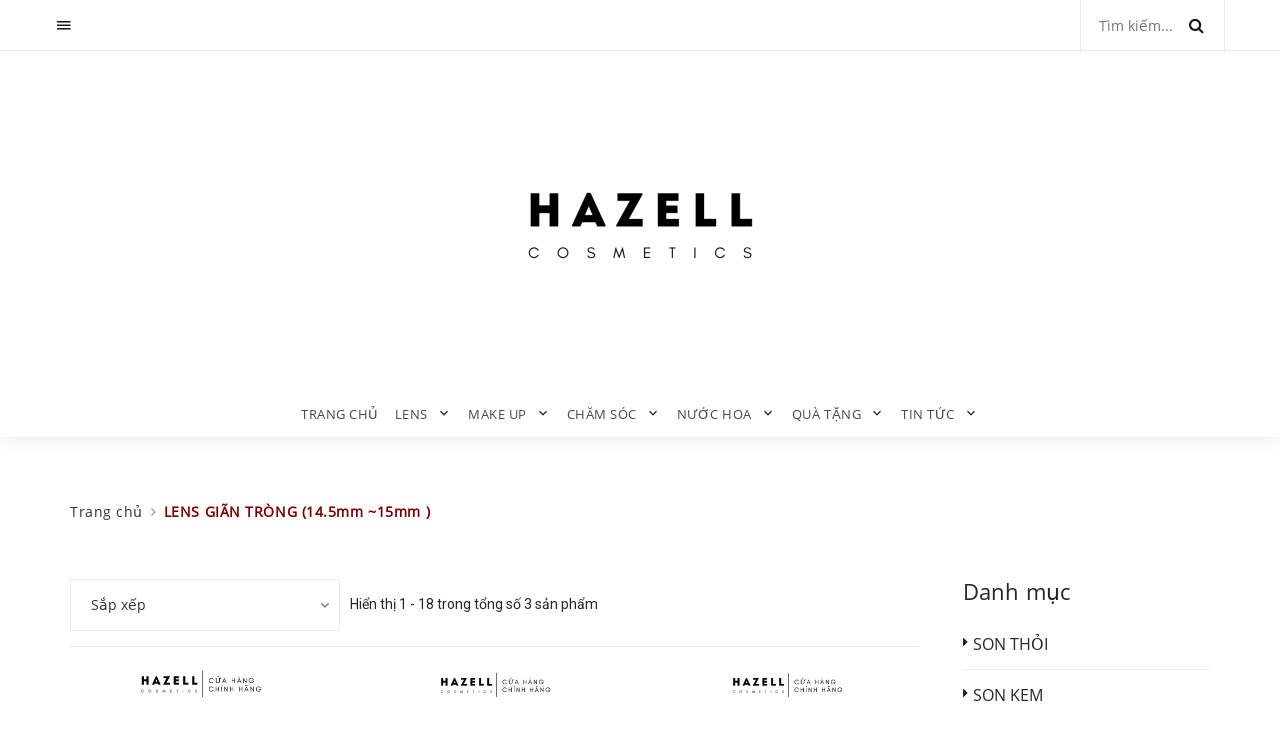

--- FILE ---
content_type: text/html; charset=utf-8
request_url: https://hazell.vn/lens-gian-trong-14-5mm-15mm
body_size: 19994
content:
<!DOCTYPE html>
<html lang="vi">
	<head>
		<meta charset="UTF-8" />
		<meta name="viewport" content="width=device-width, initial-scale=1, maximum-scale=1">				
		<title>
			LENS GIÃN TRÒNG (14.5mm ~15mm )  			
		</title>

		<!-- ================= Page description ================== -->
		
		<meta name="description" content="">
		
		<!-- ================= Meta ================== -->
		<meta name="keywords" content="LENS GIÃN TRÒNG (14.5mm ~15mm ), Hazell Cosmetics, hazell.vn"/>		
		<link rel="canonical" href="https://hazell.vn/lens-gian-trong-14-5mm-15mm"/>
		<meta name='revisit-after' content='1 days' />
		<meta name="robots" content="noodp,index,follow" />
		<!-- ================= Favicon ================== -->
		
		<link rel="icon" href="//bizweb.dktcdn.net/100/208/222/themes/530762/assets/favicon.png?1765369610183" type="image/x-icon" />
		
		<!-- ================= Google Fonts ================== -->		


		<link href="https://fonts.googleapis.com/css?family=Roboto:400,700&display=swap&subset=vietnamese" rel="stylesheet">


		<!-- Facebook Open Graph meta tags -->
		
  <meta property="og:type" content="collection">
  <meta property="og:title" content="LENS GI&#195;N TR&#210;NG (14.5mm ~15mm )">
  <meta property="og:image" content="http://bizweb.dktcdn.net/thumb/grande/100/208/222/collections/timthumb.png?v=1695737884890">
  <meta property="og:image:secure_url" content="https://bizweb.dktcdn.net/thumb/grande/100/208/222/collections/timthumb.png?v=1695737884890">
  <meta property="og:price:currency" content="VND">


  <meta property="og:description" content="">

  <meta property="og:url" content="https://hazell.vn/lens-gian-trong-14-5mm-15mm">
  <meta property="og:site_name" content="Hazell Cosmetics">		
		<!-- Plugin CSS -->			
		<link rel="stylesheet" href="https://maxcdn.bootstrapcdn.com/bootstrap/3.3.7/css/bootstrap.min.css" integrity="sha384-BVYiiSIFeK1dGmJRAkycuHAHRg32OmUcww7on3RYdg4Va+PmSTsz/K68vbdEjh4u" crossorigin="anonymous">		
		<link rel="stylesheet" href="//maxcdn.bootstrapcdn.com/font-awesome/4.5.0/css/font-awesome.min.css">

		<script>
	var Bizweb = Bizweb || {};
	Bizweb.store = 'hazell.mysapo.net';
	Bizweb.id = 208222;
	Bizweb.theme = {"id":530762,"name":"Trang Sức","role":"main"};
	Bizweb.template = 'collection';
	if(!Bizweb.fbEventId)  Bizweb.fbEventId = 'xxxxxxxx-xxxx-4xxx-yxxx-xxxxxxxxxxxx'.replace(/[xy]/g, function (c) {
	var r = Math.random() * 16 | 0, v = c == 'x' ? r : (r & 0x3 | 0x8);
				return v.toString(16);
			});		
</script>
<script>
	(function () {
		function asyncLoad() {
			var urls = ["//static.zotabox.com/d/e/de8c5112087dcca09ad2d3602484b8b7/widgets.js?store=hazell.mysapo.net","//promotionpopup.sapoapps.vn/genscript/script.js?store=hazell.mysapo.net","//productreviews.sapoapps.vn/assets/js/productreviews.min.js?store=hazell.mysapo.net","https://availablenotice.sapoapps.vn/scripts/ab_availablenotice_scripttag.min.js?store=hazell.mysapo.net","//static.zotabox.com/d/e/de8c5112087dcca09ad2d3602484b8b7/widgets.js?store=hazell.mysapo.net","https://google-shopping.sapoapps.vn/conversion-tracker/global-tag/4346.js?store=hazell.mysapo.net","https://google-shopping.sapoapps.vn/conversion-tracker/event-tag/4346.js?store=hazell.mysapo.net","https://popup.sapoapps.vn/api/genscript/script?store=hazell.mysapo.net","https://buyx-gety.sapoapps.vn/assets/script.v2.js?store=hazell.mysapo.net","//static.zotabox.com/d/e/de8c5112087dcca09ad2d3602484b8b7/widgets.js?store=hazell.mysapo.net","//static.zotabox.com/d/e/de8c5112087dcca09ad2d3602484b8b7/widgets.js?store=hazell.mysapo.net","//static.zotabox.com/d/e/de8c5112087dcca09ad2d3602484b8b7/widgets.js?store=hazell.mysapo.net","//static.zotabox.com/d/e/de8c5112087dcca09ad2d3602484b8b7/widgets.js?store=hazell.mysapo.net","https://google-shopping-v2.sapoapps.vn/api/conversion-tracker/global-tag/4112?store=hazell.mysapo.net","//static.zotabox.com/d/e/de8c5112087dcca09ad2d3602484b8b7/widgets.js?store=hazell.mysapo.net","//static.zotabox.com/d/e/de8c5112087dcca09ad2d3602484b8b7/widgets.js?store=hazell.mysapo.net"];
			for (var i = 0; i < urls.length; i++) {
				var s = document.createElement('script');
				s.type = 'text/javascript';
				s.async = true;
				s.src = urls[i];
				var x = document.getElementsByTagName('script')[0];
				x.parentNode.insertBefore(s, x);
			}
		};
		window.attachEvent ? window.attachEvent('onload', asyncLoad) : window.addEventListener('load', asyncLoad, false);
	})();
</script>


<script>
	window.BizwebAnalytics = window.BizwebAnalytics || {};
	window.BizwebAnalytics.meta = window.BizwebAnalytics.meta || {};
	window.BizwebAnalytics.meta.currency = 'VND';
	window.BizwebAnalytics.tracking_url = '/s';

	var meta = {};
	
	
	for (var attr in meta) {
	window.BizwebAnalytics.meta[attr] = meta[attr];
	}
</script>

	
		<script src="/dist/js/stats.min.js?v=96f2ff2"></script>
	











		

		<script>var ProductReviewsAppUtil=ProductReviewsAppUtil || {};</script>

		<!-- Build Main CSS -->								
		<link href="//bizweb.dktcdn.net/100/208/222/themes/530762/assets/base.scss.css?1765369610183" rel="stylesheet" type="text/css" media="all" />		
		<link href="//bizweb.dktcdn.net/100/208/222/themes/530762/assets/style.scss.css?1765369610183" rel="stylesheet" type="text/css" media="all" />		
		<link href="//bizweb.dktcdn.net/100/208/222/themes/530762/assets/module.scss.css?1765369610183" rel="stylesheet" type="text/css" media="all" />
		<link href="//bizweb.dktcdn.net/100/208/222/themes/530762/assets/responsive.scss.css?1765369610183" rel="stylesheet" type="text/css" media="all" />
		<link href="//bizweb.dktcdn.net/100/208/222/themes/530762/assets/theme.css?1765369610183" rel="stylesheet" type="text/css" media="all" />		
		<link href="//bizweb.dktcdn.net/100/208/222/themes/530762/assets/style_trangsuc.scss.css?1765369610183" rel="stylesheet" type="text/css" media="all" />
		<link href="//bizweb.dktcdn.net/100/208/222/themes/530762/assets/style_trangsuc2.scss.css?1765369610183" rel="stylesheet" type="text/css" media="all" />
		<link href="//bizweb.dktcdn.net/100/208/222/themes/530762/assets/style_trangsuc3.scss.css?1765369610183" rel="stylesheet" type="text/css" media="all" />
		<link href="//bizweb.dktcdn.net/100/208/222/themes/530762/assets/style_trangsuc4.scss.css?1765369610183" rel="stylesheet" type="text/css" media="all" />
		<!-- Header JS -->	
		<script src="//bizweb.dktcdn.net/100/208/222/themes/530762/assets/jquery-2.2.3.min.js?1765369610183" type="text/javascript"></script> 




		<!-- Bizweb javascript customer -->
				

		

		<!-- Bizweb conter for header -->

	<script>var PromotionPopupAppUtil=PromotionPopupAppUtil || {};</script>
<link rel="stylesheet" href="//bizweb.dktcdn.net/100/208/222/themes/530762/assets/bizweb-cff-quick-view.css?1765369610183">
<link rel="stylesheet" href="//bizweb.dktcdn.net/100/208/222/themes/530762/assets/bizweb-cff-jquery.fancybox.css?1765369610183">
<link href="//bizweb.dktcdn.net/100/208/222/themes/530762/assets/appbulk-available-notice.css?1765369610183" rel="stylesheet" type="text/css" media="all" />
</head>
	<body>		
		<div class="page">
			<!-- Main content -->

			<header class="page-header text-center">

	<div class="rd-navbar-wrap">
		<nav data-layout="rd-navbar-fixed" data-sm-layout="rd-navbar-fullwidth" data-lg-layout="rd-navbar-fullwidth" class="rd-navbar" data-stick-up-offset="132" data-md-layout="rd-navbar-fullwidth">
			<div class="rd-navbar-toppanel">
				<div class="rd-navbar-toppanel-inner">
					<div class="rd-navbar-toppanel-submenu"><a href="#" data-rd-navbar-toggle=".rd-navbar-toppanel-submenu" class="rd-navbar-toppanel-submenu-toggle"></a>
						<ul>
															
							<li><a href="/account/register"><i class="fa fa-user-plus"></i> Đăng ký</a></li>
							<li><a href="/account/login"><i class="fa  fa-sign-in"></i> Đăng nhập</a></li>	
							

							
							
						</ul>
					</div>
					<div class="rd-navbar-toppanel-wrapper">
						
						<div class="rd-navbar-toppanel-search">

							<div class="rd-navbar-search-wrap">
								<div class="rd-navbar-search">
									<form action="/search" method="GET" class="rd-navbar-search-form">
										<label class="rd-navbar-search-form-input">
											<input type="text" name="query" placeholder="Tìm kiếm..." autocomplete="off">
										</label>
										<button type="submit" class="rd-navbar-search-form-submit"></button>
										<div data-rd-navbar-toggle=".rd-navbar-search" class="rd-navbar-search-toggle"></div>
									</form><span class="rd-navbar-live-search-results"></span>
								</div>
							</div>
						</div>
						
					</div>
				</div>
			</div>
			<div class="rd-navbar-inner">

				<div class="rd-navbar-panel">

					<button data-rd-navbar-toggle=".rd-navbar-nav-wrap" class="rd-navbar-toggle"><span></span></button>

					<div class="rd-navbar-brand"><a href="/" class="brand-name"><img alt="" src="//bizweb.dktcdn.net/100/208/222/themes/530762/assets/logo.png?1765369610183" class="fix-img-logo"></a></div>
						
				</div>
				<div class="rd-navbar-nav-wrap">

	<ul class="rd-navbar-nav">
		
		
		
		
		
		
		<li ><a href="/">Trang chủ</a></li>
		
		
		
		
		
		
		
		<li ><a href="/lens">LENS</a>
			<ul class="rd-navbar-dropdown">
				
				

				<li><a href="/do-phu-tro-deo-lens">ĐỒ PHỤ TRỢ ĐEO LENS</a>
					<ul class="rd-navbar-dropdown">
						
						<li><a href="/nuoc-ngam-lens">NƯỚC NGÂM LENS</a></li>					
						
						<li><a href="/nuoc-nho-mat">NƯỚC NHỎ MẮT</a></li>					
						
						<li><a href="/dung-cu-deo-lens">DỤNG CỤ ĐEO LENS</a></li>					
						
						<li><a href="/dung-cu-rua-lens">DỤNG CỤ RỬA LENS</a></li>					
						
					</ul>
				</li>
				
				
				

				<li><a href="/lens-can">LENS CẬN</a>
					<ul class="rd-navbar-dropdown">
						
						<li><a href="/tu-1-0-den-6-0">TỪ 1.0 ĐẾN 6.0</a></li>					
						
						<li><a href="/tu-6-5-den-9-0">TỪ 6.5 ĐẾN 9.0</a></li>					
						
						<li><a href="/lens-khong-mau-1">LENS KHÔNG MÀU</a></li>					
						
					</ul>
				</li>
				
				
				
				<li><a href="/lens-nau">LENS NÂU</a></li>
				
				
				
				<li><a href="/lens-xam">LENS XÁM</a></li>
				
				
				
				<li><a href="/lens-den">LENS ĐEN</a></li>
				
				
				
				<li><a href="/lens-xanh-la">LENS XANH LÁ</a></li>
				
				
				
				<li><a href="/lens-tim-hong">LENS TÍM - HỒNG</a></li>
				
				
				
				<li><a href="/lens-xanh-da-troi">LENS XANH DA TRỜI</a></li>
				
				
				
				<li><a href="/lens-1-ngay">LENS 1 NGÀY</a></li>
				
				
				
				<li><a href="/lens-gian-trong-14-5mm-15mm">LENS GIÃN TRÒNG (14.5mm ~15mm )</a></li>
				
				
				
				<li><a href="/lens-co-nho-14-0mm-14-2mm">LENS CỠ NHỎ ( 14.0mm ~ 14.2mm )</a></li>
				
				
			</ul>

		</li>

		
		
		
		
		
		
		
		<li ><a href="/make-up-1">MAKE UP</a>
			<ul class="rd-navbar-dropdown">
				
				

				<li><a href="/make-up-mat">MAKE UP KHUÔN MẶT</a>
					<ul class="rd-navbar-dropdown">
						
						<li><a href="/lot">LÓT</a></li>					
						
						<li><a href="/nen">NỀN</a></li>					
						
						<li><a href="/phan-phu">PHẤN PHỦ</a></li>					
						
						<li><a href="/phan-ma">PHẤN MÁ</a></li>					
						
						<li><a href="/che-khuyet-diem">CHE KHUYẾT ĐIỂM</a></li>					
						
						<li><a href="/tao-khoi-bat-sang">TẠO KHỐI - BẮT SÁNG</a></li>					
						
						<li><a href="/xit-khoang-1">XỊT KHOÁNG</a></li>					
						
					</ul>
				</li>
				
				
				

				<li><a href="/make-up-mat-1">MAKE UP MẮT</a>
					<ul class="rd-navbar-dropdown">
						
						<li><a href="/ke-may">KẺ MÀY</a></li>					
						
						<li><a href="/lot-mat">LÓT MẮT</a></li>					
						
						<li><a href="/phan-mat">PHẤN MẮT</a></li>					
						
						<li><a href="/ke-mat">KẺ MẮT</a></li>					
						
						<li><a href="/mascara">MASCARA</a></li>					
						
						<li><a href="/mi-gia">MI GIẢ</a></li>					
						
					</ul>
				</li>
				
				
				

				<li><a href="/son-moi">SON MÔI</a>
					<ul class="rd-navbar-dropdown">
						
						<li><a href="/son-thoi">SON THỎI</a></li>					
						
						<li><a href="/son-kem">SON KEM</a></li>					
						
						<li><a href="/son-tint">SON TINT</a></li>					
						
						<li><a href="/son-bong">SON BÓNG</a></li>					
						
						<li><a href="/son-duong-co-mau">SON DƯỠNG CÓ MÀU</a></li>					
						
						<li><a href="/son-tong-do">SON TÔNG ĐỎ</a></li>					
						
						<li><a href="/son-tong-hong">SON TÔNG HỒNG</a></li>					
						
						<li><a href="/son-tong-cam">SON TÔNG CAM</a></li>					
						
						<li><a href="/son-tong-dat">SON TÔNG ĐẤT</a></li>					
						
						<li><a href="/son-tong-nude">SON TÔNG NUDE</a></li>					
						
						<li><a href="/son-tham">SON THÂM</a></li>					
						
						<li><a href="/san-pham-noi-bat">BÁN CHẠY</a></li>					
						
					</ul>
				</li>
				
				
				

				<li><a href="/dung-cu-make-up">DỤNG CỤ MAKE UP</a>
					<ul class="rd-navbar-dropdown">
						
						<li><a href="/dung-cu-make-up-cho-mat">DỤNG CỤ MAKE UP KHUÔN MẶT</a></li>					
						
						<li><a href="/dung-cu-make-up-cho-mat-1">DỤNG CỤ MAKE UP MẮT</a></li>					
						
						<li><a href="/dung-cu-make-up-cho-moi">DỤNG CỤ MAKE UP MÔI</a></li>					
						
						<li><a href="/dung-cu-cho-toc">DỤNG CỤ LÀM TÓC</a></li>					
						
					</ul>
				</li>
				
				
				

				<li><a href="/tao-khoi-bat-sang">TẠO KHỐI-BẮT SÁNG</a>
					<ul class="rd-navbar-dropdown">
						
						<li><a href="/tao-khoi-bat-sang">TẠO KHỐI-BẮT SÁNG</a></li>					
						
					</ul>
				</li>
				
				
			</ul>

		</li>

		
		
		
		
		
		
		
		<li ><a href="/cham-soc">CHĂM SÓC</a>
			<ul class="rd-navbar-dropdown">
				
				

				<li><a href="/cham-soc-mat">CHĂM SÓC MẮT</a>
					<ul class="rd-navbar-dropdown">
						
						<li><a href="/cham-soc-mat">CHĂM SÓC MẮT</a></li>					
						
					</ul>
				</li>
				
				
				

				<li><a href="/cham-soc-moi">CHĂM SÓC MÔI</a>
					<ul class="rd-navbar-dropdown">
						
						<li><a href="/tay-da-chet-moi">TẨY DA CHẾT MÔI</a></li>					
						
						<li><a href="/mat-na-moi">MẶT NẠ MÔI</a></li>					
						
						<li><a href="/duong-moi">DƯỠNG MÔI</a></li>					
						
						<li><a href="/cham-soc-moi">CHĂM SÓC MÔI</a></li>					
						
					</ul>
				</li>
				
				
				

				<li><a href="/cham-soc-cho-mat">CHĂM SÓC DA MẶT</a>
					<ul class="rd-navbar-dropdown">
						
						<li><a href="/tay-trang">TẨY TRANG</a></li>					
						
						<li><a href="/rua-mat">RỬA MẶT</a></li>					
						
						<li><a href="/tay-da-chet">TẨY DA CHẾT MẶT</a></li>					
						
						<li><a href="/mat-na">MẶT NẠ</a></li>					
						
						<li><a href="/toner-nuoc-hoa-hong">TONER ( NƯỚC HOA HỒNG )</a></li>					
						
						<li><a href="/serum-huyet-thanh">SERUM / HUYẾT THANH DƯỠNG DA</a></li>					
						
						<li><a href="/sua-duong">SỮA DƯỠNG</a></li>					
						
						<li><a href="/kem-duong">KEM DƯỠNG</a></li>					
						
						<li><a href="/set-duong-da">SET DƯỠNG DA</a></li>					
						
						<li><a href="/xit-khoang-1">XỊT KHOÁNG</a></li>					
						
						<li><a href="/chong-nang-mat">CHỐNG NẮNG MẶT</a></li>					
						
						<li><a href="/dung-cu-cham-soc-da">DỤNG CỤ CHĂM SÓC DA</a></li>					
						
					</ul>
				</li>
				
				
				

				<li><a href="/cham-soc-co-the">CHĂM SÓC CƠ THỂ</a>
					<ul class="rd-navbar-dropdown">
						
						<li><a href="/tam-co-ban">TẮM CƠ BẢN</a></li>					
						
						<li><a href="/tam-trang">TẮM TRẮNG</a></li>					
						
						<li><a href="/tay-da-chet-body">TẨY DA CHẾT BODY</a></li>					
						
						<li><a href="/sua-duong-kem-duong-body">SỮA DƯỠNG / KEM DƯỠNG BODY</a></li>					
						
						<li><a href="/tay-triet-long">TẨY / TRIỆT LÔNG</a></li>					
						
						<li><a href="/chong-nang-body">CHỐNG NẮNG BODY</a></li>					
						
						<li><a href="/khu-mui-co-the">KHỬ MÙI CƠ THỂ</a></li>					
						
						<li><a href="/tan-mo">TAN MỠ</a></li>					
						
						<li><a href="/bua-yeu">CHĂM SÓC VÙNG BIKINI</a></li>					
						
					</ul>
				</li>
				
				
				

				<li><a href="/cham-soc-toc-mi-mong">CHĂM SÓC TÓC / MI / MÓNG</a>
					<ul class="rd-navbar-dropdown">
						
						<li><a href="/dau-goi-dau-xa">DẦU GỘI - DẦU XẢ</a></li>					
						
						<li><a href="/duong-toc">DƯỠNG TÓC</a></li>					
						
						<li><a href="/cham-soc-toc-mi-mong">KÍCH MỌC TÓC / TRỊ RỤNG TÓC</a></li>					
						
						<li><a href="/nhuom-toc">NHUỘM TÓC</a></li>					
						
						<li><a href="/cham-soc-toc-mi-mong">KÍCH MỌC DÀI MI</a></li>					
						
					</ul>
				</li>
				
				
				

				<li><a href="/cham-soc-rang-mieng">CHĂM SÓC RĂNG MIỆNG</a>
					<ul class="rd-navbar-dropdown">
						
						<li><a href="/lam-sach-rang">LÀM SẠCH RĂNG</a></li>					
						
						<li><a href="/lam-trang-rang">LÀM TRẮNG RĂNG</a></li>					
						
					</ul>
				</li>
				
				
				

				<li><a href="/san-pham-dac-tri-mun-nam-tan-nhang-not-ruoi-tham">SẢN PHẨM ĐẶC TRỊ</a>
					<ul class="rd-navbar-dropdown">
						
						<li><a href="/tri-mun">TRỊ MỤN</a></li>					
						
						<li><a href="/tri-nam-tan-nhang">TRỊ NÁM-TÀN NHANG</a></li>					
						
						<li><a href="/tri-tham">TRỊ THÂM</a></li>					
						
						<li><a href="/tay-not-ruoi">TẨY NỐT RUỒI</a></li>					
						
						<li><a href="/tri-ran-da-tri-seo">TRỊ RẠN DA / TRỊ SẸO</a></li>					
						
						<li><a href="/tri-mui-hoi">TRỊ MÙI HÔI</a></li>					
						
					</ul>
				</li>
				
				
				
				<li><a href="/thuc-pham-lam-dep">THỰC PHẨM CHỨC NĂNG</a></li>
				
				
				
				<li><a href="/tinh-dau-thom">TINH DẦU THƠM</a></li>
				
				
			</ul>

		</li>

		
		
		
		
		
		
		
		<li ><a href="/nuoc-hoa-1">NƯỚC HOA</a>
			<ul class="rd-navbar-dropdown">
				
				
				<li><a href="/nuoc-hoa-nam">NƯỚC HOA NAM</a></li>
				
				
				
				<li><a href="/nuoc-hoa-unisex">NƯỚC HOA UNISEX</a></li>
				
				
				
				<li><a href="/nuoc-hoa-mini">NƯỚC HOA MINI</a></li>
				
				
				
				<li><a href="/bua-yeu">NƯỚC HOA VÙNG BIKINI</a></li>
				
				
				

				<li><a href="/nuoc-hoa-nu">NƯỚC HOA NỮ</a>
					<ul class="rd-navbar-dropdown">
						
					</ul>
				</li>
				
				
			</ul>

		</li>

		
		
		
		
		
		
		
		<li ><a href="/boc-qua">QUÀ TẶNG</a>
			<ul class="rd-navbar-dropdown">
				
				

				<li><a href="/set-qua-tang">SET QUÀ TẶNG</a>
					<ul class="rd-navbar-dropdown">
						
						<li><a href="/goi-y-qua-tang">DƯỚI 500.000</a></li>					
						
						<li><a href="/duoi-1000k">DƯỚI 1.000.000</a></li>					
						
						<li><a href="/tren-1-trieu">TRÊN 1.000.000</a></li>					
						
						<li><a href="/tren-2-trieu">TRÊN 2.000.000</a></li>					
						
						<li><a href="/tren-5-trieu">TRÊN 5.000.000</a></li>					
						
						<li><a href="/tren-10-trieu">TRÊN 10.000.000</a></li>					
						
					</ul>
				</li>
				
				
				
				<li><a href="/boc-qua">HỘP ĐỰNG QUÀ</a></li>
				
				
			</ul>

		</li>

		
		
		
		
		
		
		
		<li ><a href="/blogs/all">TIN TỨC</a>
			<ul class="rd-navbar-dropdown">
				
			</ul>

		</li>

		
		




		
	</ul>
</div>
			</div>
		</nav>
	</div>
</header>

			<section class="bread-crumb">
	<div class="container">
		<div class="row">
			<div class="col-xs-12">
				
				<ul class="breadcrumb" itemscope itemtype="http://data-vocabulary.org/Breadcrumb">	

					<li class="home">
						<a itemprop="url" itemprop="url" href="/" ><span itemprop="title">Trang chủ</span></a>						
						<span><i class="fa fa-angle-right"></i></span>
					</li>
					
					
					<li><strong ><span itemprop="title"> LENS GIÃN TRÒNG (14.5mm ~15mm )</strong></li>
						
						
				</ul>
			</div>
		</div>
	</div>
</section>  

<div class="container a-left">
	<div class="row">					
		<section class="main_container collection col-lg-9 col-md-9 ">
			<h1 class="hidden title-head margin-top-0">LENS GIÃN TRÒNG (14.5mm ~15mm )</h1>			
			<div class="category-products products">
					
				<div class="sortPagiBar">
	<div class="row">

		<div class="col-xs-12">
			<div id="sort-by">

				<ul>
					<li><span>Sắp xếp</span>
						<ul>                    
							<li><a href="javascript:;" onclick="sortby('default')">Mặc định</a></li>								
							<li><a href="javascript:;" onclick="sortby('alpha-asc')">A &rarr; Z</a></li>
							<li><a href="javascript:;" onclick="sortby('alpha-desc')">Z &rarr; A</a></li>
							<li><a href="javascript:;" onclick="sortby('price-asc')">Giá tăng dần</a></li>
							<li><a href="javascript:;" onclick="sortby('price-desc')">Giá giảm dần</a></li>
							<li><a href="javascript:;" onclick="sortby('created-desc')">Hàng mới nhất</a></li>
							<li><a href="javascript:;" onclick="sortby('created-asc')">Hàng cũ nhất</a></li>
						</ul>
					</li>
				</ul>
				<div class="tt hidden-sm hidden-xs">
					
					
					
						
					
					

					

					
					
					
					<span class="hidden-sm hidden-xs">
						Hiển thị 1 - 18 trong tổng số 3 sản phẩm</span>
				</div>
			</div>
		</div>
	</div>
</div>
				<section class="products-view products-view-grid">
	<div class="row">
		
		
		
		
		
		
		 
		
		
		
						
		<div class="col-xs-6 col-sm-4 col-lg-4">
			




 




		   
		   
		   






<div class="product grid-product reveal-inline-block a-center">
	<div class="product-media" id="img-frames-product-media-2">
		<a href="/lens-afjd110-gray">
			<img src="//bizweb.dktcdn.net/thumb/large/100/208/222/products/z5663970668584-7e499abd94662b840c40a37768b410b4-1721811982901.jpg?v=1754136792077" alt="">
		</a>
		
	</div>
	
	<div class="offset-top-10">
		<p class="big"><a href="/lens-afjd110-gray" class="text-base" title="Lens AFJD110 Gray">
			Lens AFJD110 Gray
			</a></p>
	</div>
	
	<div class="product-actions">
		<a data-toggle="tooltip" title="Xem nhanh" href="24183647" data-handle="lens-afjd110-gray" class="quick-view icon mdi icon-gray icon-sm"><i class="fa fa-eye"></i></a>
	</div>
</div>			
		</div>		
		
		
		
		
		
		
		 
		
		
		
						
		<div class="col-xs-6 col-sm-4 col-lg-4">
			




 




		   
		   
		   




<div class="product grid-product reveal-inline-block a-center">
	<div class="product-media" id="img-frames-product-media-2">
		<a href="/lens-gf5270-brown-mpc">
			<img src="//bizweb.dktcdn.net/thumb/large/100/208/222/products/z6852735874511-d9df06ae5ce6da6acd94795d04a4a5f9.jpg?v=1753777988000" alt="Lens GF5270 Brown - MPC">
		</a>
		
	</div>
	
	<div class="offset-top-10">
		<p class="big"><a href="/lens-gf5270-brown-mpc" class="text-base" title="Lens GF5270 Brown - MPC">
			Lens GF5270 Brown - MPC
			</a></p>
	</div>
	
	<div class="product-actions">
		<a data-toggle="tooltip" title="Xem nhanh" href="52645118" data-handle="lens-gf5270-brown-mpc" class="quick-view icon mdi icon-gray icon-sm"><i class="fa fa-eye"></i></a>
	</div>
</div>			
		</div>		
		
		
		
		
		
		
		 
		
		
		
						
		<div class="col-xs-6 col-sm-4 col-lg-4">
			




 




		   
		   
		   




<div class="product grid-product reveal-inline-block a-center">
	<div class="product-media" id="img-frames-product-media-2">
		<a href="/lens-jl2210-gray-mpc">
			<img src="//bizweb.dktcdn.net/thumb/large/100/208/222/products/z6852933435760-42101930ef35412b35da06613a0b1295.jpg?v=1753780974840" alt="Lens JL2210 Gray - MPC">
		</a>
		
	</div>
	
	<div class="offset-top-10">
		<p class="big"><a href="/lens-jl2210-gray-mpc" class="text-base" title="Lens JL2210 Gray - MPC">
			Lens JL2210 Gray - MPC
			</a></p>
	</div>
	
	<div class="product-actions">
		<a data-toggle="tooltip" title="Xem nhanh" href="52644911" data-handle="lens-jl2210-gray-mpc" class="quick-view icon mdi icon-gray icon-sm"><i class="fa fa-eye"></i></a>
	</div>
</div>			
		</div>		
		
	</div>
	<div class="text-xs-left">
		
		<div class="margin-bottom-30">
			&nbsp;
		</div>
		
	</div>

</section>		
				
			</div>
		</section>
		
		<aside class="dqdt-sidebar sidebar right left-content col-lg-3 col-md-3 ">
			<script src="//bizweb.dktcdn.net/100/208/222/themes/530762/assets/search_filter.js?1765369610183" type="text/javascript"></script>
	
<aside class="aside-item sidebar-category collection-category">
	<div class="aside-title">
		<h2 class="title-head margin-top-0"><span>Danh mục</span></h2>
	</div>
	<div class="aside-content">
		<nav class="nav-category navbar-toggleable-md">
			<ul class="nav navbar-pills">
				
				
				
				

				
				

				
				

				
				

				
				

				
				

				
				

				
				

				
				

				
				

				
				

				
				

				
				

				
				

				
				

				
				

				
				

				
				

				
				

				
				

				
				

				
				

				
				

				
				

				
				

				
				

				
				

				
				

				
				

				
				

				
				

				
				

				
				

				
				

				
				

				
				

				
				

				
				

				
				

				
				

				
				

				
				

				
				

				
				

				
				

				
				

				
				

				
				

				
				

				
				

				
				
				<li class="nav-item">
					<i class="fa fa-caret-right"></i>
					<a class="nav-link" href="/son-thoi">SON THỎI </a>
				</li>
				
				
				
				
				

				
				

				
				

				
				

				
				

				
				

				
				

				
				

				
				

				
				

				
				

				
				

				
				

				
				

				
				

				
				

				
				

				
				

				
				

				
				

				
				

				
				

				
				

				
				

				
				

				
				

				
				

				
				

				
				

				
				

				
				

				
				

				
				

				
				

				
				

				
				

				
				

				
				

				
				

				
				

				
				

				
				

				
				

				
				

				
				

				
				

				
				

				
				

				
				

				
				

				
				
				<li class="nav-item">
					<i class="fa fa-caret-right"></i>
					<a class="nav-link" href="/son-kem">SON KEM </a>
				</li>
				
				
				
				
				

				
				

				
				

				
				

				
				

				
				

				
				

				
				

				
				

				
				

				
				

				
				

				
				

				
								
				
												
				

				
				

				
				

				
				

				
				

				
				

				
				

				
				

				
				

				
				

				
				

				
				

				
				

				
				

				
				

				
				

				
				

				
				

				
				

				
				

				
				

				
				

				
				

				
				

				
				

				
				

				
				

				
				

				
				

				
				

				
				

				
				

				
				

				
				

				
				

				
				

				
				

				
				
				<li class="nav-item">
					<i class="fa fa-caret-right"></i>
					<a class="nav-link" href="/son-tint">SON TINT (9)</a>
				</li>
				
				
				
				
				

				
				

				
				

				
				

				
				

				
				

				
				

				
				

				
				

				
				

				
				

				
				

				
				

				
				

				
				

				
				

				
				

				
				

				
				

				
				

				
				

				
				

				
				

				
				

				
				

				
				

				
				

				
				

				
				

				
				

				
				

				
				

				
				

				
				

				
				

				
				

				
				

				
				

				
				

				
				

				
				

				
				

				
				

				
				

				
				

				
				

				
				

				
				

				
				

				
				

				
				
				<li class="nav-item">
					<i class="fa fa-caret-right"></i>
					<a class="nav-link" href="/son-bong">SON BÓNG </a>
				</li>
				
				
				
				
				

				
				

				
				

				
				

				
				

				
				

				
				

				
				

				
				

				
				

				
				

				
				

				
				

				
				

				
				

				
				

				
				

				
				

				
				

				
				

				
				

				
				

				
				

				
				

				
				

				
				

				
				

				
				

				
				

				
				

				
				

				
				

				
				

				
				

				
				

				
				

				
				

				
				

				
				

				
				

				
				

				
				

				
				

				
				

				
				

				
				

				
				

				
				

				
				

				
				

				
				
				<li class="nav-item">
					<i class="fa fa-caret-right"></i>
					<a class="nav-link" href="/son-duong-co-mau">SON DƯỠNG CÓ MÀU </a>
				</li>
				
				
				
				
				

				
				

				
				

				
				

				
				

				
				

				
				

				
				

				
				

				
				

				
				

				
				

				
				

				
				

				
				

				
				

				
				

				
				

				
				

				
				

				
				

				
				

				
				

				
				

				
				

				
				

				
				

				
				

				
				

				
				

				
				

				
				

				
				

				
				

				
				

				
				

				
				

				
				

				
				

				
				

				
				

				
				

				
				

				
				

				
				

				
				

				
				

				
				

				
				

				
				

				
				
				<li class="nav-item">
					<i class="fa fa-caret-right"></i>
					<a class="nav-link" href="/son-tong-do">SON TÔNG ĐỎ </a>
				</li>
				
				
				
				
				

				
				

				
				

				
				

				
				

				
				

				
				

				
				

				
				

				
				

				
				

				
				

				
				

				
				

				
				

				
				

				
				

				
				

				
				

				
				

				
				

				
				

				
				

				
				

				
				

				
				

				
				

				
				

				
				

				
				

				
				

				
				

				
				

				
				

				
				

				
				

				
				

				
				

				
				

				
				

				
				

				
				

				
				

				
				

				
				

				
				

				
				

				
				

				
				

				
				

				
				
				<li class="nav-item">
					<i class="fa fa-caret-right"></i>
					<a class="nav-link" href="/son-tong-hong">SON TÔNG HỒNG </a>
				</li>
				
				
				
				
				

				
				

				
				

				
				

				
				

				
				

				
				

				
				

				
				

				
				

				
				

				
				

				
				

				
				

				
				

				
				

				
				

				
				

				
				

				
				

				
				

				
				

				
				

				
				

				
				

				
				

				
				

				
				

				
				

				
				

				
				

				
				

				
				

				
				

				
				

				
				

				
				

				
				

				
				

				
				

				
				

				
				

				
				

				
				

				
				

				
				

				
				

				
				

				
				

				
				

				
				
				<li class="nav-item">
					<i class="fa fa-caret-right"></i>
					<a class="nav-link" href="/son-tong-cam">SON TÔNG CAM </a>
				</li>
				
				
				
				
				

				
				

				
				

				
				

				
				

				
				

				
				

				
				

				
				

				
				

				
				

				
				

				
				

				
				

				
				

				
				

				
				

				
				

				
				

				
				

				
				

				
				

				
				

				
				

				
				

				
				

				
				

				
				

				
				

				
				

				
				

				
				

				
				

				
				

				
				

				
				

				
				

				
				

				
				

				
				

				
				

				
				

				
				

				
				

				
				

				
				

				
				

				
				

				
				

				
				

				
				
				<li class="nav-item">
					<i class="fa fa-caret-right"></i>
					<a class="nav-link" href="/son-tong-dat">SON TÔNG ĐẤT </a>
				</li>
				
				
				
				
				

				
				

				
				

				
				

				
				

				
				

				
				

				
				

				
				

				
				

				
				

				
				

				
				

				
				

				
				

				
				

				
				

				
				

				
				

				
				

				
				

				
				

				
				

				
				

				
				

				
				

				
				

				
				

				
				

				
				

				
				

				
				

				
				

				
				

				
				

				
				

				
				

				
				

				
				

				
				

				
				

				
				

				
				

				
				

				
				

				
				

				
				

				
				

				
				

				
				

				
				
				<li class="nav-item">
					<i class="fa fa-caret-right"></i>
					<a class="nav-link" href="/son-tong-nude">SON TÔNG NUDE </a>
				</li>
				
				
				
				
				

				
				

				
				

				
				

				
				

				
				

				
				

				
				

				
				

				
				

				
				

				
				

				
				

				
				

				
				

				
				

				
				

				
				

				
				

				
				

				
				

				
				

				
				

				
				

				
				

				
				

				
				

				
				

				
				

				
				

				
				

				
				

				
				

				
				

				
				

				
				

				
				

				
				

				
				

				
				

				
				

				
				

				
				

				
				

				
				

				
				

				
				

				
				

				
				

				
				

				
				
				<li class="nav-item">
					<i class="fa fa-caret-right"></i>
					<a class="nav-link" href="/son-tham">SON THÂM </a>
				</li>
				
				
				
				
				

				
				

				
				

				
				

				
				

				
				

				
				

				
				

				
				

				
				

				
				

				
				

				
				

				
				

				
				

				
				

				
				

				
				

				
				

				
				

				
				

				
				

				
				

				
				

				
				

				
				

				
				

				
				

				
				

				
				

				
				

				
				

				
				

				
				

				
				

				
				

				
				

				
				

				
				

				
				

				
				

				
				

				
				

				
				

				
				

				
				

				
				

				
				

				
				

				
				

				
				
				<li class="nav-item">
					<i class="fa fa-caret-right"></i>
					<a class="nav-link" href="/san-pham-noi-bat">BÁN CHẠY </a>
				</li>
				
				
			</ul>
		</nav>
	</div>
</aside>

	
<script src="//bizweb.dktcdn.net/100/208/222/themes/530762/assets/search_filter.js?1765369610183" type="text/javascript"></script>
<div class="aside-filter">
	<div class="filter-container">	
		<div class="filter-container__selected-filter" style="display: none;">
			<div class="filter-container__selected-filter-header clearfix">
				<span class="filter-container__selected-filter-header-title"><i class="fa fa-arrow-left hidden-sm-up"></i> Bạn chọn</span>
				<a href="javascript:void(0)" onclick="clearAllFiltered()" class="filter-container__clear-all">Bỏ hết <i class="fa fa-angle-right"></i></a>
			</div>
			<div class="filter-container__selected-filter-list">
				<ul></ul>
			</div>
		</div>
	</div>
	
	

	<link href="//bizweb.dktcdn.net/100/208/222/themes/530762/assets/jquery-ui.min.css?1765369610183" rel="stylesheet" type="text/css" media="all" />
	<script src="//bizweb.dktcdn.net/100/208/222/themes/530762/assets/jquery-ui.min.js?1765369610183" type="text/javascript"></script>
	<script type="text/javascript" src="//cdnjs.cloudflare.com/ajax/libs/jqueryui-touch-punch/0.2.3/jquery.ui.touch-punch.min.js"></script>

	<aside class="aside-item filter-price">
		<div class="aside-title">
			<h2 class="title-head margin-top-0"><span>Theo mức giá</span></h2>
		</div>
		<div class="aside-content filter-group">			

			<div id='slider'></div>
			<div id='start'><input value="0" disabled></div>
			<div id='stop'><input value="10000000" disabled></div>
			<a id="old-value" href="javascript:;"></a>
			<a id="filter-value" class="btn btn-primary" href="javascript:;" onclick="_toggleFilterdqdt(this);"  data-value="(>-1 AND <10000001)" >Lọc giá</a>

			<script>
				var maxx = 10000000/10;
				$('#slider').slider({
					min: '0',
					max: maxx,
					range: true,
					values: [0,10000000],
					slide: function(event, ui) {
						if(ui.values[0] >= ui.values[1]) {
							if(ui.handle == $("#slider a")[0]) {
								$("#slider").slider("values", 1, ui.value);
								ui.values[0] = ui.value;
								ui.values[1] = ui.value;
							} else {
								$("#slider").slider("values", 0, ui.value);
								ui.values[0] = ui.value;
								ui.values[1] = ui.value;
							}
						}			
						var uimax =ui.values[1]+1;					
						$('#start input').val(ui.values[0]);
						$('#stop input').val(ui.values[1]+1);
						var uimin =ui.values[0]-1;
						var uimax =ui.values[1]+2;
						$('#filter-value').attr('data-value','(>'+uimin+' AND <'+uimax+')');
					}
				});
				$(document).on('change','#start',function(e){
					var val = parseInt($('#start input').val())-1;
					var val2 = parseInt($('#stop input').val())+1;

					$("#slider").slider("values",0,parseInt(val));
					$('#filter-value').attr('data-value','(>'+val+' AND <'+val2+')');
				});
				$(document).on('change','#stop',function(e){
					var val = parseInt($('#start input').val())-1;
					var val2 = parseInt($('#stop input').val())+1;

					$("#slider").slider("values",1,parseInt(val2));
					$('#filter-value').attr('data-value','(>'+val+' AND <'+val2+')');
				});

			</script>
		</div>
	</aside>

	
	


	
	<aside class="aside-item filter-type">
		<div class="aside-title">
			<h2 class="title-head margin-top-0"><span>Theo loại</span></h2>
		</div>
		<div class="aside-content filter-group">
			<ul>
				
				
				<li class="filter-item filter-item--check-box filter-item--green">
					<span>
						<label for="filter-lens-6-thang">
							<input type="checkbox" id="filter-lens-6-thang" onchange="toggleFilter(this)"  data-group="Loại" data-field="product_type" data-text="LENS 6 THÁNG" value="(LENS 6 THÁNG)" data-operator="OR">
							<i class="fa"></i>
							LENS 6 THÁNG
						</label>
					</span>
				</li>
				
				
			</ul>
		</div>
	</aside>
	


	
	


	<aside class="aside-item filter-tag-style-1">
		<div class="aside-title">
			<h2 class="title-head margin-top-0"><span>Theo màu sắc</span></h2>
		</div>
		<div class="aside-content filter-group clearfix">
			<ul style="overflow: visible;">
				 
				

				
				
				
				
				
				
				
				
				
				
				
				
				
				
				
				
				
				<li class="filter-item color filter-item--check-box filter-item--green">
					<span>
						<label for="filter-vang">
							<input type="checkbox" id="filter-vang" onchange="toggleFilter(this)" data-group="tag1" data-field="tags" data-text="Vàng" value="(Vàng)" data-operator="OR">
							<i class="fa vang" style="background-color:#fdf704;"></i>
							Vàng
						</label>
					</span>
				</li>	
				
				
				
				
				
				
				
				
				
				
				
				
				
				
				
				
				
				<li class="filter-item color filter-item--check-box filter-item--green">
					<span>
						<label for="filter-xanh-la">
							<input type="checkbox" id="filter-xanh-la" onchange="toggleFilter(this)" data-group="tag1" data-field="tags" data-text="Xanh lá" value="(Xanh lá)" data-operator="OR">
							<i class="fa xanh-la" style="background-color:#16f05e;"></i>
							Xanh lá
						</label>
					</span>
				</li>	
				
				
				
				
				
				
				
				
				
				
				
				
				
				
				
				
				
				<li class="filter-item color filter-item--check-box filter-item--green">
					<span>
						<label for="filter-xanh-bien">
							<input type="checkbox" id="filter-xanh-bien" onchange="toggleFilter(this)" data-group="tag1" data-field="tags" data-text="Xanh biển" value="(Xanh biển)" data-operator="OR">
							<i class="fa xanh-bien" style="background-color:#31bfdf;"></i>
							Xanh biển
						</label>
					</span>
				</li>	
				
				
				
				
				
				
				
				
				
				
				
				
				
				
				
				
				
				<li class="filter-item color filter-item--check-box filter-item--green">
					<span>
						<label for="filter-xam">
							<input type="checkbox" id="filter-xam" onchange="toggleFilter(this)" data-group="tag1" data-field="tags" data-text="Xám" value="(Xám)" data-operator="OR">
							<i class="fa xam" style="background-color:#898989;"></i>
							Xám
						</label>
					</span>
				</li>	
				
				
				
				
				
				
				
				
				
				
				
				
				
				
				
				
				
				<li class="filter-item color filter-item--check-box filter-item--green">
					<span>
						<label for="filter-do">
							<input type="checkbox" id="filter-do" onchange="toggleFilter(this)" data-group="tag1" data-field="tags" data-text="Đỏ" value="(Đỏ)" data-operator="OR">
							<i class="fa do" style="background-color:#ff0801;"></i>
							Đỏ
						</label>
					</span>
				</li>	
				

			</ul>
		</div>
	</aside>
	
	

	
	<aside class="aside-item filter-vendor">
		<div class="aside-title">
			<h2 class="title-head margin-top-0"><span>Theo thương hiệu</span></h2>
		</div>
		<div class="aside-content filter-group">
			<ul>
				
				
				<li class="filter-item filter-item--check-box filter-item--green ">
					<span>
						<label for="filter-hera">
							<input type="checkbox" id="filter-hera" onchange="toggleFilter(this)"  data-group="Hãng" data-field="vendor" data-text="HERA" value="(HERA)" data-operator="OR">
							<i class="fa"></i>
							HERA
						</label>
					</span>
				</li>
				
				
				
				<li class="filter-item filter-item--check-box filter-item--green ">
					<span>
						<label for="filter-dreamcon">
							<input type="checkbox" id="filter-dreamcon" onchange="toggleFilter(this)"  data-group="Hãng" data-field="vendor" data-text="DREAMCON" value="(DREAMCON)" data-operator="OR">
							<i class="fa"></i>
							DREAMCON
						</label>
					</span>
				</li>
				
				
				
				<li class="filter-item filter-item--check-box filter-item--green ">
					<span>
						<label for="filter-i-medi">
							<input type="checkbox" id="filter-i-medi" onchange="toggleFilter(this)"  data-group="Hãng" data-field="vendor" data-text="I-MEDI" value="(I-MEDI)" data-operator="OR">
							<i class="fa"></i>
							I-MEDI
						</label>
					</span>
				</li>
				
				
			</ul>
		</div>
	</aside>
	


		
</div>	







<div class="aside-item" style="border: none;">
	<div >
		<div class="aside-title margin-top-5">
			<h2 class="title-head">
				<a href="/rua-mat">SẢN PHẨM NỔI BẬT</a>
			</h2>
		</div>
		<div class="aside-content related-product">
			<div class="product-mini-lists">											
				<div class="products">					
					 					
					<div class="row row-noGutter">						
						<div class="col-sm-12">
							




 














<div class="product-mini-item clearfix   on-sale">
	<a href="/collections/lens-gian-trong-14-5mm-15mm/products/sua-rua-mat-kiehl-s-ultra-facial-fresh-cleanser-150ml" class="product-img">

		

		

		<img src="//bizweb.dktcdn.net/thumb/small/100/208/222/products/ultra-facial-oil-free-cleanser-1.jpg?v=1703332910280" alt="Sữa rửa mặt Kiehl's Ultra Facial Oil Free Cleanser 150ml">
	</a>

	<div class="product-info"> 

		<h3><a href="/collections/lens-gian-trong-14-5mm-15mm/products/sua-rua-mat-kiehl-s-ultra-facial-fresh-cleanser-150ml" title="Sữa rửa mặt Kiehl's Ultra Facial Oil Free Cleanser 150ml" class="product-name">Sữa rửa mặt Kiehl's Ultra Facial Oil Free Clean...</a></h3>
		

</div>
</div>																
						</div>
					</div>
					 					
					<div class="row row-noGutter">						
						<div class="col-sm-12">
							




 














<div class="product-mini-item clearfix   on-sale">
	<a href="/collections/lens-gian-trong-14-5mm-15mm/products/sua-rua-mat-estee-lauder-perfectly-clean-multi-action-foam-cleanser-purifying-mask-150ml" class="product-img">

		

		

		<img src="//bizweb.dktcdn.net/thumb/small/100/208/222/products/z4555362133679-81268b178153a95e71bc54775c19857b.jpg?v=1690540867160" alt="Sữa rửa mặt Estee Lauder Perfectly Clean Multi-Action Foam Cleanser/Purifying Mask 150ml">
	</a>

	<div class="product-info"> 

		<h3><a href="/collections/lens-gian-trong-14-5mm-15mm/products/sua-rua-mat-estee-lauder-perfectly-clean-multi-action-foam-cleanser-purifying-mask-150ml" title="Sữa rửa mặt Estee Lauder Perfectly Clean Multi-Action Foam Cleanser/Purifying Mask 150ml" class="product-name">Sữa rửa mặt Estee Lauder Perfectly Clean Multi-...</a></h3>
		

</div>
</div>																
						</div>
					</div>
					 					
					<div class="row row-noGutter">						
						<div class="col-sm-12">
							




 
















<div class="product-mini-item clearfix   on-sale">
	<a href="/collections/lens-gian-trong-14-5mm-15mm/products/sua-rua-mat-rau-cu-thai-doc-super-vegitoks-cleanser-300ml" class="product-img">

		

		

		<img src="//bizweb.dktcdn.net/thumb/small/100/208/222/products/0a623ee2-65e2-4301-b3a8-ad5bb3429557.jpg?v=1751034502027" alt="">
	</a>

	<div class="product-info"> 

		<h3><a href="/collections/lens-gian-trong-14-5mm-15mm/products/sua-rua-mat-rau-cu-thai-doc-super-vegitoks-cleanser-300ml" title="Sữa rửa mặt rau củ thải độc Super Vegitoks Cleanser - Green (Xanh)" class="product-name">Sữa rửa mặt rau củ thải độc Super Vegitoks Clea...</a></h3>
		

</div>
</div>																
						</div>
					</div>
						
					<a href="/rua-mat" class="btn btn-link">Tất cả  </a>
				</div><!-- /.products -->
				
			</div>
		</div>
	</div>
</div>

<script>
	var selectedSortby;
	var tt = 'Thứ tự';
	var selectedViewData = "data";
	var filter = new Bizweb.SearchFilter()
	
	filter.addValue("collection", "collections", "1584744", "AND");
	 
	 function toggleFilter(e) {
		 _toggleFilter(e);
		 renderFilterdItems();
		 doSearch(1);
	 }
	  function _toggleFilterdqdt(e) {
		  var $element = $(e);
		  var group = 'Khoảng giá';
		  var field = 'price_min';
		  var operator = 'OR';	 
		  var value = $element.attr("data-value");	
		  filter.deleteValuedqdt(group, field, value, operator);
		  filter.addValue(group, field, value, operator);

		  renderFilterdItems();
		  doSearch(1);
	  }

	  function _toggleFilter(e) {
		  var $element = $(e);
		  var group = $element.attr("data-group");
		  var field = $element.attr("data-field");
		  var text = $element.attr("data-text");
		  var value = $element.attr("value");
		  var operator = $element.attr("data-operator");
		  var filterItemId = $element.attr("id");

		  if (!$element.is(':checked')) {
			  filter.deleteValue(group, field, value, operator);
		  }
		  else{
			  filter.addValue(group, field, value, operator);
		  }

		  $(".catalog_filters li[data-handle='" + filterItemId + "']").toggleClass("active");
	  }

	  function renderFilterdItems() {
		  var $container = $(".filter-container__selected-filter-list ul");
		  $container.html("");

		  $(".filter-container input[type=checkbox]").each(function(index) {
			  if ($(this).is(':checked')) {
				  var id = $(this).attr("id");
				  var name = $(this).closest("label").text();

				  addFilteredItem(name, id);
			  }
		  });

		  if($(".filter-container input[type=checkbox]:checked").length > 0)
			  $(".filter-container__selected-filter").show();
		  else
			  $(".filter-container__selected-filter").hide();
	  }

	  function addFilteredItem(name, id) {
		  var filteredItemTemplate = "<li class='filter-container__selected-filter-item' for='{3}'><a href='javascript:void(0)' onclick=\"{0}\"><i class='fa fa-close'></i> {1}</a></li>";
		  filteredItemTemplate = filteredItemTemplate.replace("{0}", "removeFilteredItem('" + id + "')");
		  filteredItemTemplate = filteredItemTemplate.replace("{1}", name);
		  filteredItemTemplate = filteredItemTemplate.replace("{3}", id);
		  var $container = $(".filter-container__selected-filter-list ul");
		  $container.append(filteredItemTemplate);
	  }

	  function removeFilteredItem(id) {
		  $(".filter-container #" + id).trigger("click");
	  }

	  function clearAllFiltered() {
		  filter = new Bizweb.SearchFilter();
		  
		  filter.addValue("collection", "collections", "1584744", "AND");
		   

		   $(".filter-container__selected-filter-list ul").html("");
			$(".filter-container input[type=checkbox]").attr('checked', false);
			$(".filter-container__selected-filter").hide();

			doSearch(1);
		   }

		   function doSearch(page, options) {
			   if(!options) options = {};

			   //NProgress.start();
			   $('.aside.aside-mini-products-list.filter').removeClass('active');
			   awe.showPopup('.loading');
			   filter.search({
				   view: selectedViewData,
				   page: page,
				   sortby: selectedSortby,
				   success: function (html) {
					   var $html = $(html);
					   // Muốn thay thẻ DIV nào khi filter thì viết như này
					   var $categoryProducts = $($html[0]); 
					   var xxx = $categoryProducts.find('.call-count');

					   $('.tt span').text(xxx.text());


					   $(".category-products").html($categoryProducts.html());
					   pushCurrentFilterState({sortby: selectedSortby, page: page});
					   awe.hidePopup('.loading');
					   initQuickView();
					   $('.add_to_cart').click(function(e){
						   e.preventDefault();
						   var $this = $(this);						   
						   var form = $this.parents('form');						   
						   $.ajax({
							   type: 'POST',
							   url: '/cart/add.js',
							   async: false,
							   data: form.serialize(),
							   dataType: 'json',
							   error: addToCartFail,
							   beforeSend: function() {  
								   if(window.theme_load == "icon"){
									   awe.showLoading('.btn-addToCart');
								   } else{
									   awe.showPopup('.loading');
								   }
							   },
							   success: addToCartSuccess,
							   cache: false
						   });
					   });
					   $('html, body').animate({
						   scrollTop: $('.category-products').offset().top
					   }, 0);

					   $('[data-toggle="tooltip"]').tooltip({container: 'body'}); 
					  
					   resortby(selectedSortby);
					  
					   callbackW();
					   $('.open-filters').removeClass('open');
					   $('.dqdt-sidebar').removeClass('open');
					   $('.tt span').text(xxx.text());
					   return window.BPR.initDomEls(), window.BPR.loadBadges();

				   }
			   });		

		   }

		   function sortby(sort) {			 
			   switch(sort) {
				   case "price-asc":
					   selectedSortby = "price_min:asc";					   
					   break;
				   case "price-desc":
					   selectedSortby = "price_min:desc";
					   break;
				   case "alpha-asc":
					   selectedSortby = "name:asc";
					   break;
				   case "alpha-desc":
					   selectedSortby = "name:desc";
					   break;
				   case "created-desc":
					   selectedSortby = "created_on:desc";
					   break;
				   case "created-asc":
					   selectedSortby = "created_on:asc";
					   break;
				   default:
					   selectedSortby = "";
					   break;
			   }

			   doSearch(1);
		   }

		   function resortby(sort) {
			   switch(sort) {				  
				   case "price_min:asc":
					   tt = "Giá tăng dần";
					   break;
				   case "price_min:desc":
					   tt = "Giá giảm dần";
					   break;
				   case "name:asc":
					   tt = "Tên A → Z";
					   break;
				   case "name:desc":
					   tt = "Tên Z → A";
					   break;
				   case "created_on:desc":
					   tt = "Hàng mới nhất";
					   break;
				   case "created_on:asc":
					   tt = "Hàng cũ nhất";
					   break;
				   default:
					   tt = "Mặc định";
					   break;
			   }			   
			   $('#sort-by > ul > li > span').html(tt);

		   }


		   function _selectSortby(sort) {			 
			   resortby(sort);
			   switch(sort) {
				   case "price-asc":
					   selectedSortby = "price_min:asc";
					   break;
				   case "price-desc":
					   selectedSortby = "price_min:desc";
					   break;
				   case "alpha-asc":
					   selectedSortby = "name:asc";
					   break;
				   case "alpha-desc":
					   selectedSortby = "name:desc";
					   break;
				   case "created-desc":
					   selectedSortby = "created_on:desc";
					   break;
				   case "created-asc":
					   selectedSortby = "created_on:asc";
					   break;
				   default:
					   selectedSortby = sort;
					   break;
			   }
		   }

		   function toggleCheckbox(id) {
			   $(id).click();
		   }

		   function pushCurrentFilterState(options) {

			   if(!options) options = {};
			   var url = filter.buildSearchUrl(options);
			   var queryString = url.slice(url.indexOf('?'));			  
			   if(selectedViewData == 'data_list'){
				   queryString = queryString + '&view=list';				 
			   }
			   else{
				   queryString = queryString + '&view=grid';				   
			   }

			   pushState(queryString);
		   }

		   function pushState(url) {
			   window.history.pushState({
				   turbolinks: true,
				   url: url
			   }, null, url)
		   }
		   function switchView(view) {			  
			   switch(view) {
				   case "list":
					   selectedViewData = "data_list";					   
					   break;
				   default:
					   selectedViewData = "data";

					   break;
			   }			   
			   doSearch(1);
		   }

		   function selectFilterByCurrentQuery() {
			   var isFilter = false;
			   var url = window.location.href;
			   var queryString = decodeURI(window.location.search);
			   var filters = queryString.match(/\(.*?\)/g);

			   if(filters && filters.length > 0) {
				   filters.forEach(function(item) {
					   item = item.replace(/\(\(/g, "(");
					   var element = $(".filter-container input[value='" + item + "']");
					   element.attr("checked", "checked");
					   _toggleFilter(element);
				   });

				   isFilter = true;
			   }

			   var sortOrder = getParameter(url, "sortby");
			   if(sortOrder) {
				   _selectSortby(sortOrder);
			   }

			   if(isFilter) {
				   doSearch(1);
			   }
		   }

		   function getParameter(url, name) {
			   name = name.replace(/[\[]/, "\\[").replace(/[\]]/, "\\]");
			   var regex = new RegExp("[\\?&]" + name + "=([^&#]*)"),
				   results = regex.exec(url);
			   return results === null ? "" : decodeURIComponent(results[1].replace(/\+/g, " "));
		   }

		   $( document ).ready(function() {
			   selectFilterByCurrentQuery();
			   $('.filter-group .filter-group-title').click(function(e){
				   $(this).parent().toggleClass('active');
			   });

			   $('.filter-mobile').click(function(e){
				   $('.aside.aside-mini-products-list.filter').toggleClass('active');
			   });

			   $('#show-admin-bar').click(function(e){
				   $('.aside.aside-mini-products-list.filter').toggleClass('active');
			   });

			   $('.filter-container__selected-filter-header-title').click(function(e){
				   $('.aside.aside-mini-products-list.filter').toggleClass('active');
			   });
		   });
</script>			
		</aside>
		
		<div id="open-filters" class="open-filters hidden-lg hidden-md">
			<i class="fa fa-filter"></i>
			<span>Lọc</span>
		</div>
	</div>
</div>

			<footer class="page-footer section-60 text-center">
	<div class="shell"><a href="/" class="brand"><img alt="" src="//bizweb.dktcdn.net/100/208/222/themes/530762/assets/logo.png?1765369610183"  class="reveal-inline-block img-responsive"></a>
		<p style="font-size: 18px;">
			<b>Hộ kinh doanh Hoàng Thị Lành</b>
		</p>
		<p>
			MST: 5701832615 Do Chi cục thuế Cẩm Phả cấp ngày 24/10/2016
		</p>
		<p>
			
		</p>
		
		<p class="offset-top-20 text-muted">
			
			<span>© Bản quyền thuộc về <b>Hazell Cosmetics</b> <span class="fot-line"></span> <span class="hidden">Cung cấp bởi  <a href="javascript:;">Sapo</a></span></span>
			
		</p>
	</div>
</footer>
		</div>
		<script>
			
			document.addEventListener("DOMContentLoaded", function() {
				var elements = document.getElementsByTagName("INPUT");
				for (var i = 0; i < elements.length; i++) {
					elements[i].oninvalid = function(e) {						
						e.target.setCustomValidity("");
						if (!e.target.validity.valid) {
							console.log(e.srcElement);
							if(e.srcElement.type=="email"){
								e.target.setCustomValidity("Email không đúng định dạng");
							}else{
								e.target.setCustomValidity("Không được bỏ trống");
							}


						}
					};
					elements[i].oninput = function(e) {
						e.target.setCustomValidity("");
					};
				}
			})
			document.addEventListener("DOMContentLoaded", function() {
				var elements = document.getElementsByTagName("textarea");
				for (var i = 0; i < elements.length; i++) {
					elements[i].oninvalid = function(e) {						
						e.target.setCustomValidity("");
						if (!e.target.validity.valid) {
							console.log(e.srcElement);
							if(e.srcElement.type=="email"){
								e.target.setCustomValidity("Email không đúng định dạng");
							}else{
								e.target.setCustomValidity("Không được bỏ trống");
							}


						}
					};
					elements[i].oninput = function(e) {
						e.target.setCustomValidity("");
					};
				}
			})

		</script>
		<!-- Bizweb javascript -->
		<script src="//bizweb.dktcdn.net/100/208/222/themes/530762/assets/option-selectors.js?1765369610183" type="text/javascript"></script>
		<script src="//bizweb.dktcdn.net/assets/themes_support/api.jquery.js" type="text/javascript"></script> 
		<!-- Plugin JS -->			
		<script src="https://maxcdn.bootstrapcdn.com/bootstrap/3.3.7/js/bootstrap.min.js" integrity="sha384-Tc5IQib027qvyjSMfHjOMaLkfuWVxZxUPnCJA7l2mCWNIpG9mGCD8wGNIcPD7Txa" crossorigin="anonymous"></script>
		<!-- Add to cart -->	
		<div class="ajax-load"> 
	<span class="loading-icon">
		<svg version="1.1"  xmlns="http://www.w3.org/2000/svg" xmlns:xlink="http://www.w3.org/1999/xlink" x="0px" y="0px"
			 width="24px" height="30px" viewBox="0 0 24 30" style="enable-background:new 0 0 50 50;" xml:space="preserve">
			<rect x="0" y="10" width="4" height="10" fill="#333" opacity="0.2">
				<animate attributeName="opacity" attributeType="XML" values="0.2; 1; .2" begin="0s" dur="0.6s" repeatCount="indefinite" />
				<animate attributeName="height" attributeType="XML" values="10; 20; 10" begin="0s" dur="0.6s" repeatCount="indefinite" />
				<animate attributeName="y" attributeType="XML" values="10; 5; 10" begin="0s" dur="0.6s" repeatCount="indefinite" />
			</rect>
			<rect x="8" y="10" width="4" height="10" fill="#333"  opacity="0.2">
				<animate attributeName="opacity" attributeType="XML" values="0.2; 1; .2" begin="0.15s" dur="0.6s" repeatCount="indefinite" />
				<animate attributeName="height" attributeType="XML" values="10; 20; 10" begin="0.15s" dur="0.6s" repeatCount="indefinite" />
				<animate attributeName="y" attributeType="XML" values="10; 5; 10" begin="0.15s" dur="0.6s" repeatCount="indefinite" />
			</rect>
			<rect x="16" y="10" width="4" height="10" fill="#333"  opacity="0.2">
				<animate attributeName="opacity" attributeType="XML" values="0.2; 1; .2" begin="0.3s" dur="0.6s" repeatCount="indefinite" />
				<animate attributeName="height" attributeType="XML" values="10; 20; 10" begin="0.3s" dur="0.6s" repeatCount="indefinite" />
				<animate attributeName="y" attributeType="XML" values="10; 5; 10" begin="0.3s" dur="0.6s" repeatCount="indefinite" />
			</rect>
		</svg>
	</span>
</div>

<div class="loading awe-popup">
	<div class="overlay"></div>
	<div class="loader" title="2">
		<svg version="1.1"  xmlns="http://www.w3.org/2000/svg" xmlns:xlink="http://www.w3.org/1999/xlink" x="0px" y="0px"
			 width="24px" height="30px" viewBox="0 0 24 30" style="enable-background:new 0 0 50 50;" xml:space="preserve">
			<rect x="0" y="10" width="4" height="10" fill="#333" opacity="0.2">
				<animate attributeName="opacity" attributeType="XML" values="0.2; 1; .2" begin="0s" dur="0.6s" repeatCount="indefinite" />
				<animate attributeName="height" attributeType="XML" values="10; 20; 10" begin="0s" dur="0.6s" repeatCount="indefinite" />
				<animate attributeName="y" attributeType="XML" values="10; 5; 10" begin="0s" dur="0.6s" repeatCount="indefinite" />
			</rect>
			<rect x="8" y="10" width="4" height="10" fill="#333"  opacity="0.2">
				<animate attributeName="opacity" attributeType="XML" values="0.2; 1; .2" begin="0.15s" dur="0.6s" repeatCount="indefinite" />
				<animate attributeName="height" attributeType="XML" values="10; 20; 10" begin="0.15s" dur="0.6s" repeatCount="indefinite" />
				<animate attributeName="y" attributeType="XML" values="10; 5; 10" begin="0.15s" dur="0.6s" repeatCount="indefinite" />
			</rect>
			<rect x="16" y="10" width="4" height="10" fill="#333"  opacity="0.2">
				<animate attributeName="opacity" attributeType="XML" values="0.2; 1; .2" begin="0.3s" dur="0.6s" repeatCount="indefinite" />
				<animate attributeName="height" attributeType="XML" values="10; 20; 10" begin="0.3s" dur="0.6s" repeatCount="indefinite" />
				<animate attributeName="y" attributeType="XML" values="10; 5; 10" begin="0.3s" dur="0.6s" repeatCount="indefinite" />
			</rect>
		</svg>
	</div>

</div>

<div class="addcart-popup product-popup awe-popup">
	<div class="overlay no-background"></div>
	<div class="content">
		<div class="row row-noGutter">
			<div class="col-xl-6 col-xs-12">
				<div class="btn btn-full btn-primary a-left popup-title"><i class="fa fa-check"></i>Thêm vào giỏ hàng thành công
				</div>
				<a href="javascript:void(0)" class="close-window close-popup"><i class="fa fa-close"></i></a>
				<div class="info clearfix">
					<div class="product-image margin-top-5">
						<img alt="popup" src="//bizweb.dktcdn.net/100/208/222/themes/530762/assets/logo.png?1765369610183" style="max-width:150px; height:auto"/>
					</div>
					<div class="product-info">
						<p class="product-name"></p>
						<p class="quantity color-main"><span>Số lượng: </span></p>
						<p class="total-money color-main"><span>Tổng tiền: </span></p>

					</div>
					<div class="actions">    
						<button class="btn  btn-primary  margin-top-5 btn-continue">Tiếp tục mua hàng</button>        
						<button class="btn btn-gray margin-top-5" onclick="window.location='/cart'">Kiểm tra giỏ hàng</button>
					</div> 
				</div>

			</div>			
		</div>

	</div>    
</div>
<div class="error-popup awe-popup">
	<div class="overlay no-background"></div>
	<div class="popup-inner content">
		<div class="error-message"></div>
	</div>
</div>
		<script>
	Bizweb.updateCartFromForm = function(cart, cart_summary_id, cart_count_id) {
		if ((typeof cart_summary_id) === 'string') {
			var cart_summary = jQuery(cart_summary_id);
			if (cart_summary.length) {
				// Start from scratch.
				cart_summary.empty();
				// Pull it all out.        
				jQuery.each(cart, function(key, value) {
					if (key === 'items') {

						var table = jQuery(cart_summary_id);           
						if (value.length) {   
							jQuery('<ul class="list-item-cart"></ul>').appendTo(table);
							jQuery.each(value, function(i, item) {	
								var buttonQty = "";
								if(item.quantity == '1'){
									buttonQty = 'disabled';
								}else{
									buttonQty = '';
								}
								var link_img0 = Bizweb.resizeImage(item.image, 'compact');
								if(link_img0=="null" || link_img0 =='' || link_img0 ==null){
									link_img0 = 'https://bizweb.dktcdn.net/thumb/large/assets/themes_support/noimage.gif';
								}
								jQuery('<li class="item productid-' + item.variant_id +'"><div class="border_list"><a class="product-image" href="' + item.url + '" title="' + item.name + '">'
									   + '<img alt="'+  item.name  + '" src="' + link_img0 +  '"width="'+ '100' +'"\></a>'
									   + '<div class="detail-item"><div class="product-details">'
									   + '<p class="product-name"> <a href="' + item.url + '" title="' + item.name + '">' + item.name + '</a></p></div>'
									   + '<div class="product-details-bottom"><span class="price">' + Bizweb.formatMoney(item.price, "{{amount_no_decimals_with_comma_separator}}₫") + '</span><a href="javascript:;" data-id="'+ item.variant_id +'" title="Xóa" class="remove-item-cart fa fa-trash-o">&nbsp;</a>'
									   + '<div class="quantity-select qty_drop_cart"><input class="variantID" type="hidden" name="variantId" value="'+ item.variant_id +'"><button onClick="var result = document.getElementById(\'qty'+ item.variant_id +'\'); var qty'+ item.variant_id +' = result.value; if( !isNaN( qty'+ item.variant_id +' ) &amp;&amp; qty'+ item.variant_id +' &gt; 1 ) result.value--;return false;" class="btn_reduced reduced items-count btn-minus" ' + buttonQty + ' type="button">–</button><input type="text" maxlength="12" min="0" class="input-text number-sidebar qty'+ item.variant_id +'" id="qty'+ item.variant_id +'" name="Lines" id="updates_'+ item.variant_id +'" size="4" value="'+ item.quantity +'"><button onClick="var result = document.getElementById(\'qty'+ item.variant_id +'\'); var qty'+ item.variant_id +' = result.value; if( !isNaN( qty'+ item.variant_id +' )) result.value++;return false;" class="btn_increase increase items-count btn-plus" type="button">+</button></div></div></div></li>').appendTo(table.children('.list-item-cart'));
							}); 
							jQuery('<div class="pd"><div class="top-subtotal">Tổng cộng: <span class="price">' + Bizweb.formatMoney(cart.total_price, "{{amount_no_decimals_with_comma_separator}}₫") + '</span></div></div>').appendTo(table);
							jQuery('<div class="pd right_ct"><a href="/cart" class="btn btn-primary"><span>Giỏ hàng</span></a><a href="/checkout" class="btn btn-white"><span>Thanh toán</span></a></div>').appendTo(table);
						}
						else {
							jQuery('<div class="no-item"><p>Không có sản phẩm nào trong giỏ hàng.</p></div>').appendTo(table);

						}
					}
				});
			}
		}
		updateCartDesc(cart);
		var numInput = document.querySelector('#cart-sidebar input.input-text');
		if (numInput != null){
			// Listen for input event on numInput.
			numInput.addEventListener('input', function(){
				// Let's match only digits.
				var num = this.value.match(/^\d+$/);
				if (num == 0) {
					// If we have no match, value will be empty.
					this.value = 1;
				}
				if (num === null) {
					// If we have no match, value will be empty.
					this.value = "";
				}
			}, false)
		}
	}

	Bizweb.updateCartPageForm = function(cart, cart_summary_id, cart_count_id) {
		if ((typeof cart_summary_id) === 'string') {
			var cart_summary = jQuery(cart_summary_id);
			if (cart_summary.length) {
				// Start from scratch.
				cart_summary.empty();
				// Pull it all out.        
				jQuery.each(cart, function(key, value) {
					if (key === 'items') {
						var table = jQuery(cart_summary_id);           
						if (value.length) {  

							var pageCart = '<div class="cart page_cart hidden-xs">'
							+ '<form action="/cart" method="post" novalidate class="margin-bottom-0"><div class="bg-scroll"><div class="cart-thead">'
							+ '<div style="width: 17%">Ảnh sản phẩm</div><div style="width: 33%"><span class="nobr">Tên sản phẩm</span></div><div style="width: 15%" class="a-center"><span class="nobr">Đơn giá</span></div><div style="width: 14%" class="a-center">Số lượng</div><div style="width: 15%" class="a-center">Thành tiền</div><div style="width: 6%">Xoá</div></div>'
							+ '<div class="cart-tbody"></div></div></form></div>'; 
							var pageCartCheckout = '<div class="cart-collaterals cart_submit row"><div class="totals col-sm-12 col-md-12 col-xs-12"><div class="totals"><div class="inner">'
							+ '<table class="table shopping-cart-table-total margin-bottom-0" id="shopping-cart-totals-table"><colgroup><col><col></colgroup>'
							+ '<tfoot><tr><td colspan="20" class="a-right"><span>Tổng tiền</span></td><td class="a-right"><strong><span class="totals_price price">' + Bizweb.formatMoney(cart.total_price, "{{amount_no_decimals_with_comma_separator}}₫") + '</span></strong></td></tr></tfoot></table>'
							+ '<ul class="checkout"><li class="clearfix"><button class="btn btn-white f-left" title="Tiếp tục mua hàng" type="button" onclick="window.location.href=\'/collections/all\'"><span>Tiếp tục mua hàng</span></button><button class="btn  btn-white f-left" title="Xóa toàn bộ đơn hàng" type="button" onclick="window.location.href=\'/cart/clear\'"><span>Xóa toàn bộ đơn hàng</span></button><button class="btn btn-primary button btn-proceed-checkout f-right" title="Tiến hành đặt hàng" type="button" onclick="window.location.href=\'/checkout\'"><span>Tiến hành đặt hàng</span></button></li>'
							+ '</ul></div></div></div></div>';
							jQuery(pageCart).appendTo(table);
							jQuery.each(value, function(i, item) {
								var buttonQty = "";
								if(item.quantity == '1'){
									buttonQty = 'disabled';
								}else{
									buttonQty = '';
								}
								var link_img1 = Bizweb.resizeImage(item.image, 'compact');
								if(link_img1=="null" || link_img1 =='' || link_img1 ==null){
									link_img1 = 'https://bizweb.dktcdn.net/thumb/large/assets/themes_support/noimage.gif';
								}
								var pageCartItem = '<div class="item-cart productid-' + item.variant_id +'"><div style="width: 17%" class="image"><a class="product-image" title="' + item.name + '" href="' + item.url + '"><img width="75" height="auto" alt="' + item.name + '" src="' + link_img1 +  '"></a></div>'
								+ '<div style="width: 33%" class="a-center"><h2 class="product-name"> <a href="' + item.url + '">' + item.title + '</a> </h2><span class="variant-title">' + item.variant_title + '</span></div><div style="width: 15%" class="a-center"><span class="item-price"> <span class="price">' + Bizweb.formatMoney(item.price, "{{amount_no_decimals_with_comma_separator}}₫") + '</span></span></div>'
								+ '<div style="width: 14%" class="a-center"><div class="input_qty_pr"><input class="variantID" type="hidden" name="variantId" value="'+ item.variant_id +'"><button onClick="var result = document.getElementById(\'qtyItem'+ item.variant_id +'\'); var qtyItem'+ item.variant_id +' = result.value; if( !isNaN( qtyItem'+ item.variant_id +' ) &amp;&amp; qtyItem'+ item.variant_id +' &gt; 1 ) result.value--;return false;" ' + buttonQty + ' class="reduced_pop items-count btn-minus" type="button">–</button><input type="text" maxlength="12" min="0" class="input-text number-sidebar input_pop input_pop qtyItem'+ item.variant_id +'" id="qtyItem'+ item.variant_id +'" name="Lines" id="updates_'+ item.variant_id +'" size="4" value="'+ item.quantity +'"><button onClick="var result = document.getElementById(\'qtyItem'+ item.variant_id +'\'); var qtyItem'+ item.variant_id +' = result.value; if( !isNaN( qtyItem'+ item.variant_id +' )) result.value++;return false;" class="increase_pop items-count btn-plus" type="button">+</button></div></div>'
								+ '<div style="width: 15%" class="a-center"><span class="cart-price"> <span class="price">'+ Bizweb.formatMoney(item.price * item.quantity, "{{amount_no_decimals_with_comma_separator}}₫") +'</span> </span></div>'
								+ '<div style="width: 6%"><a class="button remove-item remove-item-cart" title="Xóa" href="javascript:;" data-id="'+ item.variant_id +'"><span><span>Xóa</span></span></a></div></div>';
								jQuery(pageCartItem).appendTo(table.find('.cart-tbody'));
								if(item.variant_title == 'Default Title'){
									$('.variant-title').hide();
								}
							}); 
							jQuery(pageCartCheckout).appendTo(table.children('.cart'));
						}else {
							jQuery('<p class="hidden-xs-down">Không có sản phẩm nào trong giỏ hàng. Quay lại <a href="/" style="color:;">cửa hàng</a> để tiếp tục mua sắm.</p>').appendTo(table);
							jQuery('.cart_desktop_page').css('min-height', 'auto');
						}
					}
				});
			}
		}
		updateCartDesc(cart);
		jQuery('#wait').hide();
	}
	Bizweb.updateCartPopupForm = function(cart, cart_summary_id, cart_count_id) {

		if ((typeof cart_summary_id) === 'string') {
			var cart_summary = jQuery(cart_summary_id);
			if (cart_summary.length) {
				// Start from scratch.
				cart_summary.empty();
				// Pull it all out.        
				jQuery.each(cart, function(key, value) {
					if (key === 'items') {
						var table = jQuery(cart_summary_id);           
						if (value.length) { 
							jQuery.each(value, function(i, item) {
								var src = item.image;
								if(src == null){
									src = "http://bizweb.dktcdn.net/thumb/large/assets/themes_support/noimage.gif";
								}
								var buttonQty = "";
								if(item.quantity == '1'){
									buttonQty = 'disabled';
								}else{
									buttonQty = '';
								}
								var pageCartItem = '<div class="item-popup productid-' + item.variant_id +'"><div style="width: 55%;" class="text-left"><div class="item-image">'
								+ '<a class="product-image" href="' + item.url + '" title="' + item.name + '"><img alt="'+  item.name  + '" src="' + src +  '"width="'+ '80' +'"\></a>'
								+ '</div><div class="item-info"><p class="item-name"><a href="' + item.url + '" title="' + item.name + '">' + item.title + '</a></p>'
								+ '<p class="variant-title-popup">' + item.variant_title + '</span>'
								+ '<p class="item-remove"><a href="javascript:;" class="remove-item-cart" title="Xóa" data-id="'+ item.variant_id +'"><i class="fa fa-close"></i> Bỏ sản phẩm</a></p><p class="addpass" style="color:#fff;">'+ item.variant_id +'</p></div></div>'
								+ '<div style="width: 15%;" class="text-center"><div class="item-price"><span class="price">' + Bizweb.formatMoney(item.price, "{{amount_no_decimals_with_comma_separator}}₫") + '</span>'
								+ '</div></div><div style="width: 15%;" class="text-center"><input class="variantID" type="hidden" name="variantId" value="'+ item.variant_id +'">'
								+ '<button onClick="var result = document.getElementById(\'qtyItem'+ item.variant_id +'\'); var qtyItem'+ item.variant_id +' = result.value; if( !isNaN( qtyItem'+ item.variant_id +' ) &amp;&amp; qtyItem'+ item.variant_id +' &gt; 1 ) result.value--;return false;" ' + buttonQty + ' class="reduced items-count btn-minus" type="button">–</button>'
								+ '<input type="text" maxlength="12" min="0" class="input-text number-sidebar qtyItem'+ item.variant_id +'" id="qtyItem'+ item.variant_id +'" name="Lines" id="updates_'+ item.variant_id +'" size="4" value="'+ item.quantity +'">'
								+ '<button onClick="var result = document.getElementById(\'qtyItem'+ item.variant_id +'\'); var qtyItem'+ item.variant_id +' = result.value; if( !isNaN( qtyItem'+ item.variant_id +' )) result.value++;return false;" class="increase items-count btn-plus" type="button">+</button></div>'
								+ '<div style="width: 15%;" class="text-center"><span class="cart-price"> <span class="price">'+ Bizweb.formatMoney(item.price * item.quantity, "{{amount_no_decimals_with_comma_separator}}₫") +'</span> </span></div></div>';
								jQuery(pageCartItem).appendTo(table);
								if(item.variant_title == 'Default Title'){
									$('.variant-title-popup').hide();
								}
								$('.link_product').text();
							}); 
						}
					}
				});
			}
		}
		jQuery('.total-price').html(Bizweb.formatMoney(cart.total_price, "{{amount_no_decimals_with_comma_separator}}₫"));
		updateCartDesc(cart);
	}
	Bizweb.updateCartPageFormMobile = function(cart, cart_summary_id, cart_count_id) {
		if ((typeof cart_summary_id) === 'string') {
			var cart_summary = jQuery(cart_summary_id);
			if (cart_summary.length) {
				// Start from scratch.
				cart_summary.empty();
				// Pull it all out.        
				jQuery.each(cart, function(key, value) {
					if (key === 'items') {

						var table = jQuery(cart_summary_id);           
						if (value.length) {   
							jQuery('<div class="cart_page_mobile content-product-list"></div>').appendTo(table);
							jQuery.each(value, function(i, item) {
								if( item.image != null){
									var src = Bizweb.resizeImage(item.image, 'small');
								}else{
									var src = "https://bizweb.dktcdn.net/thumb/large/assets/themes_support/noimage.gif";
								}
								jQuery('<div class="item-product item productid-' + item.variant_id +' "><div class="item-product-cart-mobile"><a href="' + item.url + '">	<a class="product-images1" href=""  title="' + item.name + '"><img width="80" height="150" alt="" src="' + src +  '" alt="' + item.name + '"></a></a></div>'
									   + '<div class="sl">Số lượng</div>'
									   + '<div class="title-product-cart-mobile"><h3><a href="' + item.url + '" title="' + item.name + '">' + item.name + '</a></h3><p>Giá: <span>' + Bizweb.formatMoney(item.price, "{{amount_no_decimals_with_comma_separator}}₫") + '</span></p></div>'
									   + '<div class="select-item-qty-mobile"><div class="txt_center">'
									   + '<input class="variantID" type="hidden" name="variantId" value="'+ item.variant_id +'"><button onClick="var result = document.getElementById(\'qtyMobile'+ item.variant_id +'\'); var qtyMobile'+ item.variant_id +' = result.value; if( !isNaN( qtyMobile'+ item.variant_id +' ) &amp;&amp; qtyMobile'+ item.variant_id +' &gt; 0 ) result.value--;return false;" class="reduced items-count btn-minus" type="button">–</button><input type="text" maxlength="12" min="0" class="input-text number-sidebar qtyMobile'+ item.variant_id +'" id="qtyMobile'+ item.variant_id +'" name="Lines" id="updates_'+ item.variant_id +'" size="4" value="'+ item.quantity +'"><button onClick="var result = document.getElementById(\'qtyMobile'+ item.variant_id +'\'); var qtyMobile'+ item.variant_id +' = result.value; if( !isNaN( qtyMobile'+ item.variant_id +' )) result.value++;return false;" class="increase items-count btn-plus" type="button">+</button></div>'
									   + '<a class="button remove-item remove-item-cart" href="javascript:;" data-id="'+ item.variant_id +'">Xoá</a></div>').appendTo(table.children('.content-product-list'));

							});

							jQuery('<div class="header-cart-price" style=""><div class="title-cart "><h3 class="text-xs-left">Tổng tiền</h3><a class="text-xs-right totals_price_mobile">' + Bizweb.formatMoney(cart.total_price, "{{amount_no_decimals_with_comma_separator}}₫") + '</a></div>'
								   + '<div class="checkout"><button class="btn-proceed-checkout-mobile" title="Tiến hành thanh toán" type="button" onclick="window.location.href=\'/checkout\'">'
								   + '<span>Tiến hành thanh toán</span></button></div></div>').appendTo(table);
						}

					}
				});
			}
		}
		updateCartDesc(cart);
	}


	function updateCartDesc(data){
		var $cartPrice = Bizweb.formatMoney(data.total_price, "{{amount_no_decimals_with_comma_separator}}₫"),
			$cartMobile = $('#header .cart-mobile .quantity-product'),
			$cartDesktop = $('.count_item_pr'),
			$cartDesktopList = $('.cart-counter-list'),
			$cartPopup = $('.cart-popup-count');

		switch(data.item_count){
			case 0:
				$cartMobile.text('0');
				$cartDesktop.text('0');
				$cartDesktopList.text('0');
				$cartPopup.text('0');

				break;
			case 1:
				$cartMobile.text('1');
				$cartDesktop.text('1');
				$cartDesktopList.text('1');
				$cartPopup.text('1');

				break;
			default:
				$cartMobile.text(data.item_count);
				$cartDesktop.text(data.item_count);
				$cartDesktopList.text(data.item_count);
				$cartPopup.text(data.item_count);

				break;
		}
		$('.top-cart-content .top-subtotal .price, aside.sidebar .block-cart .subtotal .price, .popup-total .total-price').html($cartPrice);
		$('.popup-total .total-price').html($cartPrice);
		$('.shopping-cart-table-total .totals_price').html($cartPrice);
		$('.header-cart-price .totals_price_mobile').html($cartPrice);
		$('.cartCount').html(data.item_count);
	}
	Bizweb.onCartUpdate = function(cart) {
		Bizweb.updateCartFromForm(cart, '.mini-products-list');
		Bizweb.updateCartPopupForm(cart, '#popup-cart-desktop .tbody-popup');
		
		 };
		 Bizweb.onCartUpdateClick = function(cart, variantId) {
			 jQuery.each(cart, function(key, value) {
				 if (key === 'items') {    
					 jQuery.each(value, function(i, item) {	
						 if(item.variant_id == variantId){
							 $('.productid-'+variantId).find('.cart-price span.price').html(Bizweb.formatMoney(item.price * item.quantity, "{{amount_no_decimals_with_comma_separator}}₫"));
							 $('.productid-'+variantId).find('.items-count').prop("disabled", false);
							 $('.productid-'+variantId).find('.number-sidebar').prop("disabled", false);
							 $('.productid-'+variantId +' .number-sidebar').val(item.quantity);
							 if(item.quantity == '1'){
								 $('.productid-'+variantId).find('.items-count.btn-minus').prop("disabled", true);
							 }
						 }
					 }); 
				 }
			 });
			 updateCartDesc(cart);
		 }
		 Bizweb.onCartRemoveClick = function(cart, variantId) {
			 jQuery.each(cart, function(key, value) {
				 if (key === 'items') {    
					 jQuery.each(value, function(i, item) {	
						 if(item.variant_id == variantId){
							 $('.productid-'+variantId).remove();
						 }
					 }); 
				 }
			 });
			 updateCartDesc(cart);
		 }
		 $(window).ready(function(){
			 $.ajax({
				 type: 'GET',
				 url: '/cart.js',
				 async: false,
				 cache: false,
				 dataType: 'json',
				 success: function (cart){
					 Bizweb.updateCartFromForm(cart, '.mini-products-list');
					 Bizweb.updateCartPopupForm(cart, '#popup-cart-desktop .tbody-popup'); 
					 
					  }
					 });
				 });

</script>		
		<div id="popup-cart" class="modal fade" role="dialog">
	<div id="popup-cart-desktop" class="clearfix">
		<div class="title-popup-cart">
			<i class="fa fa-check" aria-hidden="true"></i> Bạn đã thêm <span class="cart-popup-name"></span> vào giỏ hàng
		</div>
		<div class="title-quantity-popup">
			<a href="/cart">
				<i class="fa fa-shopping-cart" aria-hidden="true"></i> Giỏ hàng của bạn (<span class="cart-popup-count"></span> sản phẩm) <i class="fa fa-caret-right" aria-hidden="true"></i>
			</a>
		</div>
		<div class="content-popup-cart">
			<div class="thead-popup">
				<div style="width: 55%;" class="text-left">Sản phẩm</div>
				<div style="width: 15%;" class="text-center">Đơn giá</div>
				<div style="width: 15%;" class="text-center">Số lượng</div>
				<div style="width: 15%;" class="text-center">Thành tiền</div>
			</div>
			<div class="tbody-popup">
			</div>
			<div class="tfoot-popup">
				<div class="tfoot-popup-1 clearfix">
					<div class="pull-left popup-ship">

						<p>Giao hàng trên toàn quốc</p>
					</div>
					<div class="pull-right popup-total">
						<p>Thành tiền: <span class="total-price"></span></p>
					</div>
				</div>
				<div class="tfoot-popup-2 clearfix">
					<a class="button btn-proceed-checkout btn btn-primary" title="Tiến hành đặt hàng" href="/checkout"><span>Tiến hành đặt hàng</span></a>
					<a class="button btn-continue" title="Tiếp tục mua hàng" onclick="$('#popup-cart').modal('hide');"><span><span><i class="fa fa-caret-left" aria-hidden="true"></i> Tiếp tục mua hàng</span></span></a>
				</div>
			</div>
		</div>
		<a title="Close" class="quickview-close close-window" href="javascript:;" onclick="$('#popup-cart').modal('hide');"><i class="fa  fa-times-circle"></i></a>
	</div>

</div>
<div id="myModal" class="modal fade margin-top-30" role="dialog">
</div>

		<!-- Quick view -->
			
		

<div id="quick-view-product" class="quickview-product" style="display:none;">
	<div class="quickview-overlay fancybox-overlay fancybox-overlay-fixed"></div>
	<div class="quick-view-product"></div>
	<div id="quickview-modal" style="display:none;">
		<div class="block-quickview primary_block row">
			<div class="product-left-column col-xs-12 col-sm-4 col-md-4">
				<div class="clearfix image-block">
					<span class="view_full_size">
						<a class="img-product" title="" href="#">
							<img id="product-featured-image-quickview" class="img-responsive product-featured-image-quickview" src="//bizweb.dktcdn.net/100/208/222/themes/530762/assets/logo.png?1765369610183" alt="quickview"  />
						</a>
					</span>
					<div class="loading-imgquickview" style="display:none;"></div>
				</div>
				<div class="more-view-wrapper clearfix">
					<div id="thumbs_list_quickview">
						<ul class="product-photo-thumbs quickview-more-views-owlslider" id="thumblist_quickview"></ul>
					</div>
				</div>
			</div>
			<div class="product-center-column product-info product-item col-xs-12 col-sm-8 col-md-8">
				<h3><a class="qwp-name" href="">&nbsp;</a></h3>
				<div class="qv-header-info">
					<div class="hidden">
						Tình trạng: 					
						<span class="inventory_quantity">Còn hàng</span>					
						<span class="line">|</span>
					</div>
					Mã SP: 
					<span class="masp">Chưa cập nhật</span>
				</div>				
				<div class="product-description rte"></div>
				

				<form action="/cart/add" method="post" enctype="multipart/form-data" class="variants form-ajaxtocart">
					<span class="price-product-detail hidden" style="opacity: 0;">
						<span class="">1111</span>
					</span>
					<select name='variantId' class="hidden" style="display:none"></select>
					<div class="clearfix"></div>
					<div class="quantity_wanted_p">
						<label for="quantity-detail" class="quantity-selector">Số lượng: </label>
						<div class="custom custom-btn-number">
							<span class="qtyminus" data-field="quantity"><i class="fa fa-caret-down"></i></span>							
							<input type="text" id="quantity-detail" data-field='quantity' name="quantity" value="1" class="quantity-selector text-center">
							<span class="qtyplus" data-field="quantity"><i class="fa fa-caret-up"></i></span>										

						</div>
						<div class="noti"></div>
						<button type="submit" name="add" class="btn btn-primary add_to_cart add_to_cart_detail ajax_addtocart">
							<span >THÊM VÀO GIỎ HÀNG</span>
						</button>
					</div>
					<div class="total-price" style="display:none">
						<label>Tổng cộng: </label>
						<span></span>
					</div>

				</form>
			</div>

		</div>      
		<a title="Close" class="quickview-close close-window" href="javascript:;"><i class="fa   fa-times-circle"></i></a>
	</div>    
</div>
<script type="text/javascript">  
	Bizweb.doNotTriggerClickOnThumb = false;
	function changeImageQuickView(img, selector) {
		var src = $(img).attr("src");
		src = src.replace("_compact", "");
		$(selector).attr("src", src);
	}


	var selectCallbackQuickView = function(variant, selector) {
		$('#quick-view-product form').show();

		var productItem = jQuery('.quick-view-product .product-item');
		addToCart = productItem.find('.add_to_cart_detail'),
			iq = productItem.find('.inventory_quantity'),
			sku = productItem.find('.masp'),
			productPrice = productItem.find('.price'),
			comparePrice = productItem.find('.old-price'),
			totalPrice = productItem.find('.total-price span');
		$('.quick-view-product .qtyplus').on("click",function() {
			var qty1 = $('.quick-view-product .custom-btn-number').find('input').val();
			var quantity1 = variant.inventory_quantity - 1;

			if (qty1 > quantity1){
				$(addToCart).attr('disabled', 'disabled');
				$(addToCart).find("span").text("TẠM HẾT");
			}
			else{
				$(addToCart).removeAttr("disabled");
				if ($(addToCart).find("span").text() == 'TẠM HẾT'){
					$(addToCart).find("span").text("THÊM VÀO GIỎ HÀNG");
				}
				else{
					$(addToCart).find("span").text("THÊM VÀO GIỎ HÀNG");
				}
			}
		});
		$('.quick-view-product .qtyminus').on("click",function() {
			var qty2 = $('.quick-view-product .custom-btn-number').find('input').val();
			var quantity2 = variant.inventory_quantity + 1;

			if (qty2 > quantity2){
				$(addToCart).attr('disabled', 'disabled');
				$(addToCart).find("span").text("TẠM HẾT");
			}
			else{
				$(addToCart).removeAttr("disabled");
				if ($(addToCart).find("span").text() == 'TẠM HẾT'){
					$(addToCart).find("span").text("THÊM VÀO GIỎ HÀNG");
				}
				else{
					$(addToCart).find("span").text("THÊM VÀO GIỎ HÀNG");
				}
			}
		});

		if(variant && variant.sku ){
			sku.text(variant.sku);
		}else{
			sku.text('Đang cập nhật');
		}
		if (variant && variant.available) {

			var form = jQuery('#' + selector.domIdPrefix).closest('form');
			for (var i=0,length=variant.options.length; i<length; i++) {
				var radioButton = form.find('.swatch[data-option-index="' + i + '"] :radio[value="' + variant.options[i] +'"]');
				if (radioButton.size()) {
					radioButton.get(0).checked = true;
				}
			}	

			if(variant.inventory_management == 'bizweb'){
				iq.text(variant.inventory_quantity);
			}
			else{
				iq.text("Còn hàng");
			}

			addToCart.removeClass('disabled').removeAttr('disabled');
			if(variant.price < 1){			   
				$("#quick-view-product .price").html('Liên hệ');
				$("#quick-view-product del, #quick-view-product .quantity_wanted_p").hide();
				$("#quick-view-product .prices .old-price").hide();

			}
			else{
				productPrice.html(Bizweb.formatMoney(variant.price, "{{amount_no_decimals_with_comma_separator}}₫"));
													 if ( variant.compare_at_price > variant.price ) {
								  comparePrice.html(Bizweb.formatMoney(variant.compare_at_price, "{{amount_no_decimals_with_comma_separator}}₫")).show();         
								  productPrice.addClass('on-sale');
			} else {
				comparePrice.hide();
				productPrice.removeClass('on-sale');
			}

			$(".quantity_wanted_p").show();


		}



		
		updatePricingQuickView();
		
							/*begin variant image*/
							if (variant && variant.featured_image) {

			var originalImage = $("#product-featured-image-quickview");
			var newImage = variant.featured_image;
			var element = originalImage[0];
			Bizweb.Image.switchImage(newImage, element, function (newImageSizedSrc, newImage, element) {
				$('#thumblist_quickview img').each(function() {
					var parentThumbImg = $(this).parent();
					var productImage = $(this).parent().data("image");
					if (newImageSizedSrc.includes(productImage)) {
						$(this).parent().trigger('click');
						return false;
					}
				});
			});
			$('#product-featured-image-quickview').attr('src',variant.featured_image.src);
		}
	} 
	else {
		if (variant && variant.featured_image) {

			var originalImage = $("#product-featured-image-quickview");
			var newImage = variant.featured_image;
			var element = originalImage[0];
			Bizweb.Image.switchImage(newImage, element, function (newImageSizedSrc, newImage, element) {
				$('#thumblist_quickview img').each(function() {
					var parentThumbImg = $(this).parent();
					var productImage = $(this).parent().data("image");
					if (newImageSizedSrc.includes(productImage)) {
						$(this).parent().trigger('click');
						return false;
					}
				});
			});
			$('#product-featured-image-quickview').attr('src',variant.featured_image.src);
		}
		addToCart.addClass('disabled').attr('disabled', 'disabled');
		$(addToCart).find("span").text("TẠM HẾT");	
		if(variant){
			if(variant.price < 1){	
				$("#quick-view-product .price").html('Liên hệ');
				$("#quick-view-product del").hide();
				$("#quick-view-product .quantity_wanted_p").show();
				$("#quick-view-product .prices .old-price").hide();
				comparePrice.hide();
				productPrice.removeClass('on-sale');
				addToCart.addClass('disabled').attr('disabled', 'disabled');
				$(addToCart).find("span").text("TẠM HẾT");				   
			}else{
				if ( variant.compare_at_price > variant.price ) {
					comparePrice.html(Bizweb.formatMoney(variant.compare_at_price, "{{amount_no_decimals_with_comma_separator}}₫")).show();         
														 productPrice.addClass('on-sale');
									  } else {
									  comparePrice.hide();
					productPrice.removeClass('on-sale');
				}
				$("#quick-view-product .price").html(Bizweb.formatMoney(variant.price, "{{amount_no_decimals_with_comma_separator}}₫"));
																		$("#quick-view-product del ,#quick-view-product .quantity_wanted_p").show();
													 $("#quick-view-product .prices .old-price").show();
				addToCart.addClass('disabled').attr('disabled', 'disabled');
				$(addToCart).find("span").text("TẠM HẾT");
			}
		}else{
			$("#quick-view-product .price").html('Liên hệ');
			$("#quick-view-product del").hide();
			$("#quick-view-product .quantity_wanted_p").hide();
			$("#quick-view-product .prices .old-price").hide();
			comparePrice.hide();
			productPrice.removeClass('on-sale');
			addToCart.addClass('disabled').attr('disabled', 'disabled');
			$(addToCart).find("span").text("TẠM HẾT");	
		}
	}
	};


</script>

		
		
		<!-- Main JS -->	
		<script src="//bizweb.dktcdn.net/100/208/222/themes/530762/assets/cs.script.js?1765369610183" type="text/javascript"></script>
					
		<script src="//bizweb.dktcdn.net/100/208/222/themes/530762/assets/core.min.js?1765369610183" type="text/javascript"></script>
		<script src="//bizweb.dktcdn.net/100/208/222/themes/530762/assets/core2.min.js?1765369610183" type="text/javascript"></script>
		<script src="//bizweb.dktcdn.net/100/208/222/themes/530762/assets/core3.min.js?1765369610183" type="text/javascript"></script>
		<script src="//bizweb.dktcdn.net/100/208/222/themes/530762/assets/core4.min.js?1765369610183" type="text/javascript"></script>
		<script src="//bizweb.dktcdn.net/100/208/222/themes/530762/assets/main.js?1765369610183" type="text/javascript"></script>	
		<script src="//bizweb.dktcdn.net/100/208/222/themes/530762/assets/trangsuc.js?1765369610183" type="text/javascript"></script>	
		<script src="//bizweb.dktcdn.net/100/208/222/themes/530762/assets/quickview.js?1765369610183" type="text/javascript"></script>	
		
		<!-- Product detail JS,CSS -->
						

		<style>

		#floating-phone { display: none; position: fixed; left: 10px; bottom: 20px; height: 50px; width: 50px; background: #6e2132 url(http://callnowbutton.com/phone/callbutton01.png) center / 30px no-repeat; z-index: 99; color: #FFF; font-size: 35px; line-height: 55px; text- align: center; border-radius: 10px; -webkit-box-shadow: 0 2px 5px rgba(0,0,0,.5); -moz-box-shadow: 0 2px 5px rgba(0,0,0,.5); box-shadow: 0 2px 5px rgba(0,0,0,.5); }
		#floating-phone:hover{
			background: #6e2132 center / 30px no-repeat;
			border-radius: 10px;
			font-size: 20px;
			line-height: 50px;
			width: 250px;
			text-align: center;
			color: #fff;
			-webkit-transition: all 0.2s ease-out;
			-moz-transition: all 0.2s ease-out;
			-o-transition: all 0.2s ease-out;
			-ms-transition: all 0.2s ease-out;
			transition: all 0.2s ease-out;
		}
		#floating-phone:hover:before{
			content: 'Hotline: 0355481461';	
		}
			
		@media (max-width: 1400px) { #floating-phone { display: block; } }

		</style>


	
	<div id="biz-qv-showqv" style="display: none !important;">
	
	<!--START PRODUCT-->
	<div class="quick-view-container fancyox-view-detail">
	    <div id="biz-qv-left" class="biz-left">
	        <div id="biz-qv-sale" class="biz-qv-sale biz-qv-hidden">Sale</div>
	        <!-- START ZOOM IMAGE-->
	        <div class="biz-qv-zoom-container">
	            <div class="zoomWrapper">
	                <div id="biz-qv-zoomcontainer" class='sqa-qv-zoomcontainer'>
	                    <!-- Main image  ! DON'T PUT CONTENT HERE! -->
	                </div>

	            </div>
	        </div>
	        <!-- END ZOOM IMAGE-->

	        <!-- START GALLERY-->
	        <div id="biz-qv-galleryid" class="biz-qv-gallery" style="position: absolute; bottom: 10px;left: 6%;">
	            <!-- Collection of image ! DON'T PUT CONTENT HERE!-->
	        </div>
	        <!-- END GALLERY-->
	    </div>

	    <!--START BUY-->
	    <div id="biz-qv-right" class="biz-right">
	        <!-- -------------------------- -->
	        <div id="biz-qv-title" class="name-title">
	            <!-- Title of product ! DON'T PUT CONTENT HERE!-->
	        </div>
	        <!-- -------------------------- -->
	        <div id="biz-qv-price-container" class="biz-qv-price-container">
	            <!-- price information of product ! DON'T PUT CONTENT HERE!-->
	        </div>
	        <!-- -------------------------- -->
	        <div id="biz-qv-des" class="biz-qv-row">
	            <!-- description of product ! DON'T PUT CONTENT HERE!-->
	        </div>
	        <!-- -------------------------- -->
	        <div class="biz-qv-row">
	            <a id="biz-qv-detail" href=""> </a>
	        </div>
	        <!-- ----------------------------------------------------------------------- -->
	        <div id='biz-qv-cartform'>
	            <form id="biz-qv-add-item-form" method="post">
	                <!-- Begin product options ! DON'T PUT CONTENT HERE!-->
	                <div class="biz-qv-product-options">
	                    <!-- -------------------------- -->
	                    <div id="biz-qv-variant-options" class="biz-qv-optionrow">
	                        <!-- variant options  of product  ! DON'T PUT CONTENT HERE!-->
	                    </div>
	                    <!-- -------------------------- -->
	                    <div class="biz-qv-optionrow">
	                        <label>Số lượng</label>
	                        <input id="biz-qv-quantity" min="1" type="number" name="quantity" value="1" />
	                    
						</div>
	                    <!-- -------------------------- -->
	                    <div class="biz-qv-optionrow">
	                        <p id="biz-qv-unavailable" class="biz-sold-out biz-qv-hidden">Không sẵn có</p>
	                        <p id="biz-qv-sold-out" class="biz-sold-out biz-qv-hidden">TẠM HẾT</p>
	                        <input type="submit" class="biz-qv-cartbtn biz-qv-hidden" value="Thêm vào giỏ hàng" />

	                    </div>
	                    <!-- -------------------------- -->

	                </div>
	                <!-- End product options -->
	            </form>
	        </div>

	    </div>
	    <!--END BUY-->
	</div>
	<!--END PRODUCT-->
</div>


<div id="bizqv-metadata" autoconfig="yes" noimage="//bizweb.dktcdn.net/100/208/222/themes/530762/assets/cff-qv-no-image.jpg?1765369610183" moneyFormat="{{amount_no_decimals_with_comma_separator}}₫" jsondata="[base64]">
</div><script src="//bizweb.dktcdn.net/100/208/222/themes/530762/assets/appbulk-available-notice-variant-change.js?1765369610183" type="text/javascript"></script>


<div id='sapo-loyalty-rewards-init' class='sapo-loyalty-init'
	
	data-domain='hazell.vn'
	data-token-public='eyJhbGciOiJIUzI1NiJ9.eyJzdWIiOiJzYXBvLWxveWFsdHktc3BlY2lhbCIsInJvbGUiOiJPUEVOX0ZMT0FUSU5HIn0.UWkThCDpyIoGL8bjOwonqakzGcDt1kkj-_8RYJUaGC8'
><div class="sapo-rewards-base" style="left: 55px; bottom: 55px;"></div></div>
<script src="https://loyalty.sapocorp.net/api/loyalty.js?alias=hazell.vn"></script>

</body>
</html>

--- FILE ---
content_type: text/css
request_url: https://bizweb.dktcdn.net/100/208/222/themes/530762/assets/module.scss.css?1765369610183
body_size: 3456
content:
.home-slider{overflow:hidden}.home-slider .item{position:relative}.home-slider .owl-dots{text-align:right !important;padding-right:35px;bottom:18px !important}.home-slider.owl-carousel .owl-nav .owl-next{right:15px !important;background:transparent;top:50%}.home-slider.owl-carousel .owl-nav .owl-prev{left:15px !important;background:transparent;top:50%}.home-slider.owl-carousel .owl-nav .owl-prev:before,.home-slider.owl-carousel .owl-nav .owl-next:before{font-size:84px;background:transparent}@media (max-width: 480px){.xs-full{width:100%;padding:0}}.section-title{margin-bottom:20px}.section-title h2{font-size:1.5em;margin-top:0;text-transform:uppercase;margin-bottom:0}.section-title p{font-size:15px;font-style:italic;display:inline-block;position:relative}.section_tab_product h2{font-size:1.71429em;text-transform:uppercase;margin:0 0 20px 0;float:left;line-height:40px;font-size:20px;position:relative}.section_tab_product h2:before{content:"";height:2px;width:70px;position:absolute;left:0;bottom:0;background:maroon}.section_tab_product p{font-size:15px;font-style:italic;display:inline-block;position:relative}.section_tab_product p:before{content:"";width:150px;height:1px;background:#333;position:absolute;top:30px;left:50%;transform:translateX(-50%)}.section_tab_product ul.tabs-title{float:right;margin-bottom:5px;overflow:hidden;border:none;display:block;background:#ebebeb;line-height:40px;padding:0 20px}.section_tab_product ul.tabs-title li{display:inline-block;padding:0 10px;font-size:16px;font-weight:700;text-transform:uppercase;background:transparent;height:28px;line-height:28px;margin-right:1px;position:relative}.section_tab_product ul.tabs-title li.current:before{content:"";height:2px;width:40px;position:absolute;left:50%;bottom:0;transform:translateX(-50%);background:maroon}.section_tab_product .tab-content{clear:left}@media (min-width: 1200px){.section_tab_product .tab-content .products .col-lg-3:nth-child(4n+1){clear:left}}@media (max-width: 1199px) and (min-width: 768px){.section_tab_product .products .col-sm-4:nth-child(3n+1){clear:left}}@media (max-width: 767px){.section_tab_product h2{display:none}.section_tab_product .tab-content{clear:left;width:100%}.section_tab_product ul.tabs.tabs-title{display:block;border:none;width:100%;float:none;margin-bottom:20px}}.section-news h2{line-height:60px;position:relative;margin:0 0 25px 0}.section-news h2:before{position:absolute;content:"";width:100px;height:2px;background:#dadada;left:50%;-moz-transform:translate(-50%, 0);-o-transform:translate(-50%, 0);-ms-transform:translate(-50%, 0);-webkit-transform:translate(-50%, 0);transform:translate(-50%, 0)}.section-news h2:after{bottom:0;position:absolute;content:"";width:100px;height:2px;background:#dadada;left:50%;-moz-transform:translate(-50%, 0);-o-transform:translate(-50%, 0);-ms-transform:translate(-50%, 0);-webkit-transform:translate(-50%, 0);transform:translate(-50%, 0)}.section-news .blog-item{background:#fff}.section-policy{padding:60px 0 100px;background-image:url("//bizweb.dktcdn.net/100/208/222/themes/530762/assets/policybg.jpg?1764844603239")}.section-policy .section-title p{margin-top:20px;color:#fff}.section-policy .section-title h2{color:#fff;font-size:30px;position:relative}.section-policy .section-title h2:before{content:"";width:100px;height:2px;background:maroon;position:absolute;bottom:0;left:50%;transform:translateX(-50%)}.policy{position:relative}.policy-icon{position:absolute;top:0;left:0;min-width:60px}.policy-text{padding-left:60px}.policy-content{margin-top:50px}.section-policy h4{font-size:18px;font-weight:700;margin:0;color:#fff;margin-bottom:10px}.section-policy p{color:#898989;margin:0;line-height:22px;font-size:14px}@media (max-width: 1199px){.policy{height:auto}.section-policy{border:none}.policy-icon{display:inline-block;margin-bottom:10px;float:none;padding:0}}@media (max-width: 767px){.policy{height:auto;padding:10px 0;margin-left:40px}}@media (max-width: 543px){.policy{margin-left:0px}}.collection-policy .section-policy{padding:0}.collection-policy .section-policy .policy-content{padding:30px 0;border-top:1px solid #ebebeb}.line-pt{font-weight:400;line-height:35px;height:35px;background:#fcfcfc url(//bizweb.dktcdn.net/100/208/222/themes/530762/assets/bg-menu2.png?1764844603239);text-align:center;margin-bottom:50px;font-size:16px;font-weight:700;color:maroon;text-transform:uppercase}.line-pt a{color:maroon}.section-deal .owl-carousel .owl-nav .owl-prev,.section-deal .owl-carousel .owl-nav .owl-next{margin-top:-62px}.sale-menu{width:225px;float:left}.sale-menu a.active{font-weight:700}.sale-menu h2{position:relative;margin:0;line-height:40px;text-transform:uppercase;font-size:1.14286em;padding-left:23px;color:maroon;font-weight:700}.sale-menu h2 a{color:maroon}.sale-menu h2>i{width:14px;cursor:pointer;color:#252525;z-index:10;text-align:center;float:right;line-height:40px}.sale-menu h2>i.fa-angle-right{margin-right:10px}.sale-menu h2>i:hover{color:maroon}.sale-menu h2>i.disable{cursor:not-allowed}.sale-menu h2 .border{position:absolute;left:0;top:0;width:100%;height:100%;z-index:-1}.sale-menu h2 .border.border-bottom{background-image:linear-gradient(to right, maroon 60%, rgba(255,255,255,0) 0%);background-position:bottom;background-size:8px 1px;background-repeat:repeat-x}.sale-menu h2 .border.border-top{background-image:linear-gradient(to right, maroon 60%, rgba(255,255,255,0) 0%);background-position:top;background-size:8px 1px;background-repeat:repeat-x}.sale-menu h2 .border.border-right{background-image:linear-gradient(maroon 60%, rgba(255,255,255,0) 0%);background-position:right;background-size:1px 8px;background-repeat:repeat-y}.sale-menu h2 .border.border-left{background-image:linear-gradient(maroon 60%, rgba(255,255,255,0) 0%);background-position:left;background-size:1px 8px;background-repeat:repeat-y}.sale-menu ul{background:maroon;color:#fff;margin-top:1px;padding:10px 24px 10px 24px}.sale-menu ul a{color:#fff}.sale-menu ul li{background-image:linear-gradient(to right, #fff 60%, rgba(255,255,255,0) 0%);background-position:bottom;background-size:8px 1px;background-repeat:repeat-x;line-height:20px;padding:15.8px 0}.sale-menu ul li:last-child{background:none}.sale-content{min-height:460px;width:calc(100% - 225px);float:left;position:relative;margin-top:40px;border-top:1px solid #ebebeb}.sale-content.loadding:before{content:'';position:absolute;width:100%;height:100%;left:0;top:0;z-index:10;background:rgba(255,255,255,0.7)}.sale-content .loading-icon{display:none;position:absolute;left:50%;top:30%;transform:translate(-50%, -50%)}.sale-content.loadding .loading-icon{display:block}.sale-content .products-view-grid .product-box .product-info{height:auto;margin-bottom:20px}.sale-content .product-box{padding:0px 15px}.sale-content .product-box .product-name{margin-top:25px}.sale-content .product-box .product-name a{color:#252525}.sale-content .product-box .product-name a:hover{color:maroon}.sale-content .product-box .product-summary{color:#898989;margin:5px 0 13px}.sale-content .products-view-grid .product-box:hover .product-info{opacity:1}@media (max-width: 991px){.sale-menu{width:100%;float:none}.sale-menu ul{display:none}.sale-content{min-height:auto;width:100%;float:none;margin-top:0}.sale-menu h2>i.disable{opacity:0}}@media (max-width: 767px){.sale-content .col-xs-12.col-sm-6.col-md-6.col-lg-6:nth-child(3),.col-xs-12.col-sm-6.col-md-6.col-lg-6:nth-child(4){display:none}}.section-sale h2{width:228px;position:relative;margin:0;line-height:40px;text-transform:uppercase;font-size:1.14286em;padding-left:23px;color:maroon;font-weight:700}.section-sale h2 a{color:maroon}.section-sale h2>i{width:14px;cursor:pointer;color:#252525;z-index:10;text-align:center;float:right;line-height:40px}.section-sale h2>i.fa-angle-right{margin-right:10px}.section-sale h2>i:hover{color:maroon}.section-sale h2 .border{position:absolute;left:0;top:0;width:100%;height:100%;z-index:-1}.section-sale h2 .border.border-bottom{background-image:linear-gradient(to right, maroon 60%, rgba(255,255,255,0) 0%);background-position:bottom;background-size:8px 1px;background-repeat:repeat-x}.section-sale h2 .border.border-top{background-image:linear-gradient(to right, maroon 60%, rgba(255,255,255,0) 0%);background-position:top;background-size:8px 1px;background-repeat:repeat-x}.section-sale h2 .border.border-right{background-image:linear-gradient(maroon 60%, rgba(255,255,255,0) 0%);background-position:right;background-size:1px 8px;background-repeat:repeat-y}.section-sale h2 .border.border-left{background-image:linear-gradient(maroon 60%, rgba(255,255,255,0) 0%);background-position:left;background-size:1px 8px;background-repeat:repeat-y}.section-sale .sale-banner{margin-top:40px;width:456px;float:left}.section-sale .owl-carousel .owl-nav .owl-prev,.section-sale .owl-carousel .owl-nav .owl-next{top:-40px;margin:0;height:40px;width:15px;border:none;line-height:40px;right:auto;left:185px}.section-sale .owl-carousel .owl-nav .owl-prev:before,.section-sale .owl-carousel .owl-nav .owl-next:before{width:15px;line-height:40px;font-size:1em}.section-sale .owl-carousel .owl-nav .owl-next{left:200px}.section-sale .sale-product{width:calc(100% - 456px);float:left}.section-sale .product-box .product-thumbnail>a{height:201px}.section-sale .products-view-grid{border-left:1px solid #ebebeb;border-top:1px solid #ebebeb}.section-sale .products-view-grid .product-box:hover{-webkit-box-shadow:inset 0px 0px 0px 2px maroon;-moz-box-shadow:inset 0px 0px 0px 2px maroon;box-shadow:inset 0px 0px 0px 2px maroon}.section-sale .products-view-grid .product-box:hover .product-action{transform:translateY(-2px);-webkit-transform:translateY(-2px);-moz-transform:translateY(-2px);-o-transform:translateY(-2px)}.section-new-bestseller{background:url("//bizweb.dktcdn.net/100/208/222/themes/530762/assets/bestseller_new.png?1764844603239");background-size:cover;padding:50px 0 70px}.section-new-bestseller .owl-carousel .owl-nav .owl-prev,.section-new-bestseller .owl-carousel .owl-nav .owl-next{top:-55px;color:#fff;border-color:#fff}.section-new-bestseller .owl-carousel .owl-nav .owl-prev:hover,.section-new-bestseller .owl-carousel .owl-nav .owl-next:hover{color:maroon;border-color:maroon}.section-new-bestseller h2{margin:0;font-size:16px;font-weight:700;text-transform:uppercase;line-height:45px;margin-bottom:10px}.section-new-bestseller div[class*=col]:nth-child(2n+1){clear:left}.section-new-bestseller .products{background:#fff;padding:0 15px}.section-new-bestseller .product-mini-item{padding:15px 0;margin:0}.section-new-bestseller .product-mini-item .product-info{width:calc(100% - 80px)}.section-new-bestseller .product-mini-item .product-img{width:70px}.section-new-bestseller .product-mini-item .star-off-png::before{color:#898989 !important}.section-new-bestseller .product-mini-item .product-info h3{margin-bottom:0}.section-new-bestseller .product-mini-item .product-info h3 a{color:#464646;font-weight:400}.section-new-bestseller .product-mini-item .product-info h3 a:hover{color:maroon}.section-new-bestseller .product-mini-item .product-price{color:maroon}.section-new-bestseller .product-mini-item .bizweb-product-reviews-badge{margin:0}.section-new-bestseller .product-mini-item .bizweb-product-reviews-badge>div{display:none}.section-new-bestseller .product-mini-item .bizweb-product-reviews-badge>div.bizweb-product-reviews-star{display:block}@media (max-width: 991px){.section-sale .sale-product{width:50%}.section-sale .sale-banner{width:50%}}@media (max-width: 767px){.section-new-bestseller{padding:20px 0 30px}.section-sale .sale-product{width:100%;float:none}.section-sale .sale-banner{display:none}.section-sale h2{width:100%}.section-sale .owl-carousel .owl-nav .owl-prev,.section-sale .owl-carousel .owl-nav .owl-next{right:25px;left:auto}.section-sale .owl-carousel .owl-nav .owl-next{left:auto;right:10px}}.section-news-testimonial .owl-carousel .owl-nav .owl-prev,.section-news-testimonial .owl-carousel .owl-nav .owl-next{margin-top:-105px}.section-news-testimonial .blog-item{margin-bottom:45px;border-bottom:none;padding-bottom:0}.section-news-testimonial .blog-item:last-child{margin-bottom:0}.section-news-testimonial .blog-item .blog-item-thumbnail{position:relative;margin-bottom:10px}.section-news-testimonial .blog-item .blog-item-name{font-size:16px;margin-bottom:5px;text-transform:uppercase;font-weight:700}.section-news-testimonial .blog-item .post-time{color:#333;font-size:1em}.section-news-testimonial .blog-item .post-time span{color:#333}.section-news-testimonial .blog-item .post-time span.author{text-decoration:underline}.section-news-testimonial .blog-item .blog-item-summary{font-size:1em;margin-bottom:0;color:#7d7d7d;line-height:22px}.section-brand{padding:30px 0}.rowBrand{margin-left:-20px;margin-right:-20px}.brand-item img{margin:0 auto}@media (max-width: 1199px){.rowBrand{margin-left:0;margin-right:0}.brand-item{width:100%;margin:0}}.section.section-countdown{position:relative}.section.section-countdown .section-title{position:absolute;top:30px;text-align:center;width:100%}.section.section-countdown .section-title h2{font-size:40px;position:relative}.section.section-countdown .section-title h2:before{content:"";width:100px;height:2px;background:maroon;position:absolute;bottom:0;left:50%;transform:translateX(-50%)}.section.section-countdown .section-title p{margin-top:20px}.section.section-countdown .section-info.a-center{position:absolute;bottom:40px;width:100%}.section.section-countdown .section-info.a-center h3{margin-bottom:0}.section.section-countdown .section-info.a-center .special-price{display:inline-block;font-size:18px;margin-right:10px;color:#999}.section.section-countdown .section-info.a-center .old-price{display:inline-block;color:#999}.countdown-times div{display:inline-block;width:50px;height:50px;text-align:center;margin:0 10px;position:relative}.countdown-times div:before{content:":";font-size:21px;position:absolute;top:50%;transform:translateY(-50%);-webkit-transform:translateY(-50%);-moz-transform:translateY(-50%);left:-14px}.countdown-times div:first-child:before{display:none}.countdown-times div span{font-size:24px}.section_tab_product.section_tab_product2 ul.tabs-title{float:none;width:100%;margin-bottom:30px}.section.section_mailchimp{background:#ebebeb;padding:100px 0}.section.section_mailchimp .title{line-height:55px;text-transform:uppercase;font-size:20px;font-weight:700;padding-left:100px;position:relative}.section.section_mailchimp .title:before{content:"";width:90px;height:1px;background:#e1e1e1;position:absolute;left:0;top:49%}.section.section_mailchimp input{height:55px;border-radius:28px;margin:0}.section.section_mailchimp form{margin:0;position:relative}.section.section_mailchimp form button{height:55px;position:absolute;right:0;top:0;background:maroon;color:#fff;border-top-left-radius:0;border-top-right-radius:28px;border-bottom-right-radius:28px;border-bottom-left-radius:0}@media (max-width: 767px){.section.section_mailchimp .title{padding-left:0;font-size:18px}.section.section_mailchimp .title:before{display:none}.section.section_mailchimp{padding:50px 0}}


--- FILE ---
content_type: text/css
request_url: https://bizweb.dktcdn.net/100/208/222/themes/530762/assets/style_trangsuc.scss.css?1765369610183
body_size: 3
content:
[class*='fa-']:before{font-weight:400;font-family:'FontAwesome'}.bg-primary.section-60.sc_user{padding-top:340px;background-size:contain !important;padding-bottom:0px;background:#a7a7a7}@media (max-width: 768px){.bg-primary.section-60.sc_user{padding-top:140px}}.form-inline .form-group{border:none !important}


--- FILE ---
content_type: application/javascript
request_url: https://bizweb.dktcdn.net/100/208/222/themes/530762/assets/quickview.js?1765369610183
body_size: 5896
content:
/********************************************************
# Quickview
********************************************************/
initQuickView();
var product = {};
var currentLinkQuickView = '';
var option1 = '';
var option2 = '';
function setButtonNavQuickview() {
	$("#quickview-nav-button a").hide();
	$("#quickview-nav-button a").attr("data-index", "");
	var listProducts = $(currentLinkQuickView).closest(".slide").find("a.quick-view");
	if(listProducts.length > 0) {
		var currentPosition = 0;
		for(var i = 0; i < listProducts.length; i++) {
			if($(listProducts[i]).data("handle") == $(currentLinkQuickView).data("handle")) {
				currentPosition = i;
				break;
			}
		}
		if(currentPosition < listProducts.length - 1) {
			$("#quickview-nav-button .btn-next-product").show();
			$("#quickview-nav-button .btn-next-product").attr("data-index", currentPosition + 1);
		}
		if(currentPosition > 0) {
			$("#quickview-nav-button .btn-previous-product").show();
			$("#quickview-nav-button .btn-previous-product").attr("data-index", currentPosition - 1);
		}
	}
	$("#quickview-nav-button a").click(function() {
		$("#quickview-nav-button a").hide();
		var indexLink = parseInt($(this).data("index"));
		if(!isNaN(indexLink) && indexLink >= 0) {
			var listProducts = $(currentLinkQuickView).closest(".slide").find("a.quick-view");
			if(listProducts.length > 0 && indexLink < listProducts.length) {
				//$(".quickview-close").trigger("click");
				$(listProducts[indexLink]).trigger("click");
			}
		}
	});
}
function initQuickView(){
	$(document).on("click", "#thumblist_quickview li", function() {		
		changeImageQuickView($(this).find("img:first-child"), ".product-featured-image-quickview");
		$(this).parent().parent().find('li').removeClass('active');
		$(this).addClass('active');
	});
	/*
	$(document).on("click", ".btn-quickview", function(e) {
		e.preventDefault();		
		$("#quick-view-product").hide();
		var form = $(this).parents('form');			
		$.ajax({
			type: 'POST',
			url: '/cart/add.js',
			async: false,
			data: form.serialize(),
			dataType: 'json',
			error: addToCartFail,
			beforeSend: function() {  				
				if(window.theme_load == "icon"){
					awe.showLoading('.btn-addToCart');
				} else{
					awe.showPopup('.loading');
				}
			},
			success: addToCartSuccess,
			cache: false
		});

	});
	*/

	$(document).on('click', '.quick-view', function(e) {
		if($(window).width() > 1025){
			e.preventDefault();

			var producthandle = $(this).data("handle");
			currentLinkQuickView = $(this);
			Bizweb.getProduct(producthandle,function(product) {
				var qvhtml = $("#quickview-modal").html();
				$(".quick-view-product").html(qvhtml);
				var quickview= $(".quick-view-product");

				if(product.summary != null && product.summary !=""){
					var productdes = product.summary;
				}else{

					if(product.content != null){
						var productdes = product.content.replace(/(<([^>]+)>)/ig,"");
					}else{
						var productdes = "";
					}
				}
				var featured_image = product.featured_image;
				if(featured_image == null){
					featured_image = 'http://bizweb.dktcdn.net/thumb/grande/assets/themes_support/noimage.gif';
				}

				// Reset current link quickview and button navigate in Quickview
				setButtonNavQuickview();
				productdes = productdes.split(" ").splice(0,60).join(" ")+"...";	
				if(featured_image != null){
					quickview.find(".view_full_size img").attr("src",featured_image);
				}


				if(product.price < 1 && product.variants.length < 2){				
					quickview.find(".price").html('Liên hệ');
					quickview.find("del").html('');
					quickview.find("#quick-view-product form").hide();
					quickview.find(".prices").html('<span class="price h2">Liên hệ</span>');
					quickview.find(".add_to_cart_detail span").html('Liên hệ');
				}
				else{
					quickview.find("#quick-view-product form").show();
					quickview.find(".quantity_wanted_p").show();
					
					quickview.find(".price").html(Bizweb.formatMoney(product.price, "{{amount_no_decimals_with_comma_separator}}₫" ));
					 
					 }

					 if(product.price >0){
						 quickview.find("#quick-view-product form").show();
						 
						 quickview.find(".price").html(Bizweb.formatMoney(product.price, "{{amount_no_decimals_with_comma_separator}}₫" ));
						  
						  }
						  quickview.find(".product-item").attr("id", "product-" + product.id);
						  quickview.find(".qv-link").attr("href",product.url);
						  quickview.find(".variants").attr("id", "product-actions-" + product.id);
						  quickview.find(".variants select").attr("id", "product-select-" + product.id);

						  quickview.find(".qwp-name").text(product.name);
						  quickview.find(".qwp-name").attr('href',product.url);
						  quickview.find(".review .shopify-product-reviews-badge").attr("data-id",product.id);


						  if(product.vendor){
							  quickview.find(".brand").append("<b>Nhãn hiệu: </b>"+product.vendor);
						  }else{
							  quickview.find(".brand").append("<b>Nhãn hiệu: </b>Không có");
						  }

						  if(product.available){
							  if(product.variants[0].inventory_management == 'bizweb'){
								  quickview.find(".inventory_quantity").text("Còn "+ product.variants[0].inventory_quantity +" sản phẩm");
								  $('.quick-view-product .qtyplus').on("click",function() {
									  var qty1 = $('.quick-view-product .custom-btn-number').find('input').val();
									  var quantity1 = product.variants[0].inventory_quantity - 1;

									  if (qty1 > quantity1){
										  $('.add_to_cart_detail').attr('disabled', 'disabled');
										  $('.add_to_cart_detail').find("span").text("HẾT HÀNG");
									  }
									  else{
										  $(addToCart).removeAttr("disabled");
										  if ($('.add_to_cart_detail').find("span").text() == 'HẾT HÀNG'){
											  $('.add_to_cart_detail').find("span").text("THÊM VÀO GIỎ HÀNG");
										  }
										  else{
											  $('.add_to_cart_detail').find("span").text("THÊM VÀO GIỎ HÀNG");
										  }
									  }
								  });
								  $('.quick-view-product .qtyminus').on("click",function() {
									  var qty2 = $('.quick-view-product .custom-btn-number').find('input').val();
									  var quantity2 = product.variants[0].inventory_quantity + 1;

									  if (qty2 > quantity2){
										  $('.add_to_cart_detail').attr('disabled', 'disabled');
										  $('.add_to_cart_detail').find("span").text("HẾT HÀNG");
									  }
									  else{
										  $('.add_to_cart_detail').removeAttr("disabled");
										  if ($('.add_to_cart_detail').find("span").text() == 'HẾT HÀNG'){
											  $('.add_to_cart_detail').find("span").text("THÊM VÀO GIỎ HÀNG");
										  }
										  else{
											  $('.add_to_cart_detail').find("span").text("THÊM VÀO GIỎ HÀNG");
										  }
									  }
								  });
							  }else{
								  quickview.find(".inventory_quantity").text("Còn hàng");
							  }

						  }else{                            
							  quickview.find(".inventory_quantity").text("Hết hàng");
						  }
						  if(product.variants[0].sku){
							  quickview.find(".masp").text(product.variants[0].sku);
						  }else{
							  quickview.find(".masp").text("Chưa cập nhật");
						  }
						  quickview.find(".product-description").html(productdes);
						  quickview.find(".product-description").append('<a href="'+product.url+'" class="view-more">Xem chi tiết</a>');


						  if (product.compare_at_price_max > product.price) {
							  
							  quickview.find(".old-price").html(Bizweb.formatMoney(product.compare_at_price_max, "{{amount_no_decimals_with_comma_separator}}₫" )).show();
							   
							   quickview.find(".price").addClass("sale-price")
							   }
							   else {
								   quickview.find(".old-price").html("");
								   quickview.find(".price").removeClass("sale-price")
							   }
							   if (!product.available) {


								   quickViewVariantsSwatch(product, quickview);

								   quickview.find(".add_to_cart_detail").text("Hết hàng").addClass("disabled").attr("disabled", "disabled");				
								   if(product.variants.length > 1){

									   quickview.find("select, .dec, .inc, .variants label").show();

								   }else{
									   quickview.find("select, .dec, .inc, .variants label").hide();
								   }

							   }
							   else {
								   quickViewVariantsSwatch(product, quickview);
								   if(product.variants.length > 1){
									   $('#quick-view-product form').show();
								   }else{
									   if(product.price < 1){

										   $('#quick-view-product form').hide();
									   }else{
										   $('#quick-view-product form').show();
									   }
								   }
							   }

							   quickview.find('.more_info_block .page-product-heading li:first, .more_info_block .tab-content section:first').addClass('active');

							   $("#quick-view-product").modal();

							   $(".view_scroll_spacer").removeClass("hidden");


							   loadQuickViewSlider(product, quickview);

							   //initQuickviewAddToCart();

							   $(".quick-view").fadeIn(500);
							   if ($(".quick-view .total-price").length > 0) {
								   $(".quick-view input[name=quantity]").on("change", updatePricingQuickView)
							   }			
							   updatePricingQuickView();
							   // Setup listeners to add/subtract from the input
							   $(".js-qty__adjust").on("click", function() {
								   var el = $(this),
									   id = el.data("id"),
									   qtySelector = el.siblings(".js-qty__num"),
									   qty = parseInt(qtySelector.val().replace(/\D/g, ''));

								   var qty = validateQty(qty);

								   // Add or subtract from the current quantity
								   if (el.hasClass("js-qty__adjust--plus")) {
									   qty = qty + 1;
								   } else {
									   qty = qty - 1;
									   if (qty <= 1) qty = 1;
								   }

								   // Update the input's number
								   qtySelector.val(qty);
								   updatePricingQuickView();
							   });
							   $(".js-qty__num").on("change", function() {
								   updatePricingQuickView();
							   });
							  });



							  var numInput = document.querySelector('.quantity_wanted_p input');
							  numInput.addEventListener('input', function(){
								  // Let's match only digits.
								  var num = this.value.match(/^\d+$/);
								  if (num === null) {
									  // If we have no match, value will be empty.
									  this.value = "";
								  }		
								  if (num ==0) {
									  // If we have no match, value will be empty.
									  this.value = 1;
								  }	
							  }, false)

							  return false;
						  }
						 });

						 $(document).on('click', '.add_to_cart_detail', function(e) {	
							 e.preventDefault();		
							 $('#quick-view-product').modal('hide');
							 var $this = $(this);
							 var form = $this.parents('form');		
							 $.ajax({
								 type: 'POST',
								 url: '/cart/add.js',
								 async: false,
								 data: form.serialize(),
								 dataType: 'json',
								 error: addToCartFail,
								 beforeSend: function() {  
								 },
								 success: addToCartSuccess,
								 cache: false
							 });
						 });
					 }

					 function loadQuickViewSlider(n, r) {
						 productImage();
						 var loadingImgQuickView = $('.loading-imgquickview');
						 var s = Bizweb.resizeImage(n.featured_image, "grande");
						 r.find(".quickview-featured-image").append('<a href="' + n.url + '"><img src="' + s + '" title="' + n.title + '"/><div style="height: 100%; width: 100%; top:0; left:0 z-index: 2000; position: absolute; display: none; background: url(' + window.loading_url + ') 50% 50% no-repeat;"></div></a>');
						 if (n.images.length > 1) {
							 var o = r.find(".more-view-wrapper ul");
							 for (i in n.images) {
								 var u = Bizweb.resizeImage(n.images[i], "grande");
								 var a = Bizweb.resizeImage(n.images[i], "compact");
								 var f = '<li><a href="javascript:void(0)" data-imageid="' + n.id + '"" data-zoom-image="' + u + '" ><img src="' + u + '" alt="Proimage" /></a></li>';
								 o.append(f)
							 }
							 o.find("a").click(function() {
								 var t = r.find("#product-featured-image-quickview");
								 if (t.attr("src") != $(this).attr("data-image")) {
									 t.attr("src", $(this).attr("data-image"));
									 loadingImgQuickView.show();
									 t.load(function(t) {
										 loadingImgQuickView.hide();
										 $(this).unbind("load");
										 loadingImgQuickView.hide()
									 })
								 }
							 });
							 o.owlCarousel({
								 navigation: true,
								 items: 4,
								 margin:10,
								 itemsDesktop: [1199, 4],
								 itemsDesktopSmall: [979, 3],
								 itemsTablet: [768, 3],
								 itemsTabletSmall: [540, 3],
								 itemsMobile: [360, 3]
							 }).css("visibility", "visible")
						 } else {        
							 r.find(".quickview-more-views").remove();
							 r.find(".quickview-more-view-wrapper-jcarousel").remove()
						 }
					 }
					 function quickViewVariantsSwatch(t, quickview) {	


						 var v = '<input type="hidden" name="id" value="' + t.id + '">';
						 quickview.find("form.variants").append(v);
						 if (t.variants.length > 1) {	
							 for (var r = 0; r < t.variants.length; r++) {
								 var i = t.variants[r];
								 var s = '<option value="' + i.id + '">' + i.title + "</option>";
								 quickview.find("form.variants > select").append(s)
							 }


							 var ps = "product-select-" + t.id;
							 new Bizweb.OptionSelectors( ps, { 
								 product: t, 
								 onVariantSelected: selectCallbackQuickView
							 });

							 if (t.options.length == 1) {

								 quickview.find(".selector-wrapper:eq(0)").prepend("<label>" + t.options[0].name + "</label>")
							 }

							 var options="";
							 for (var i = 0; i < t.options.length; i++) {
								 options += '<div class="swatch clearfix" data-option-index="' + i + '">';
								 options += '<div class="header">' + t.options[i].name + ': </div>';
								 var is_color = false;
								 if (/Color|Colour|Màu/i.test(t.options[i].name)) {
									 is_color = true;
								 }
								 var optionValues = new Array();
								 for (var j = 0; j < t.variants.length; j++) {
									 var variant = t.variants[j];
									 var value = variant.options[i];
									 var valueHandle = convertVietnamese(value);

									 var forText = 'swatch-' + i + '-' + valueHandle;
									 if (optionValues.indexOf(value) < 0) {
										 //not yet inserted
										 options += '<div data-value="' + value + '" class="swatch-element ' + (is_color ? "color " : " ") + valueHandle + (variant.available ? ' available ' : ' soldout ') + '">';

										 if (is_color) {
											 options += '<div class="tooltip">' + value + '</div>';
										 }
										 options += '<input id="' + forText + '" type="radio" name="option-' + i + '" value="' + value + '" ' + (j == 0 ? ' checked ' : '') + (variant.available ? '' : '') + ' />';

										 if (is_color) {
											 options += '<label for="' + forText + '" class="'+valueHandle+'" style="background-color: ' + valueHandle + ';"></label>';
										 } else {
											 options += '<label for="' + forText + '">' + value + '</label>';
										 }
										 options += '</div>';

										 if (variant.available) {
											 //$('#quick-view-product .swatch[data-option-index="' + i + '"] .' + valueHandle).removeClass('soldout').addClass('available').find(':radio').removeAttr('disabled');
										 }
										 optionValues.push(value);
									 }
								 }
								 options += '</div>';
							 }

							 quickview.find('form.variants > select').after(options);
							 var chon = [];
							 var qmoney = [];
							 var qimage = [];
							 var qid = [];
							 quickview.find('.swatch :radio').change(function() {
								 var optionIndex = $(this).closest('.swatch').attr('data-option-index');
								 var optionValue = $(this).val();
								 $(this)
									 .closest('form')
									 .find('.single-option-selector')
									 .eq(optionIndex)
									 .val(optionValue)
									 .trigger('change');

								 var variant_id = $('.quickview-product select[name=id]').val();

								 var check = false;
								 for (var i = 0; i < qid.length; i++){
									 if (qid[i] == variant_id){                            
										 var quantity = parseInt($('.quickview-product input[name=quantity]').val());
										 var totalPrice = qmoney[i] * quantity;
										 var gia = Bizweb.formatMoney(qmoney[i], window.money_format); 
										 var totalPriceText = Bizweb.formatMoney(totalPrice, window.money_format);             

										 var totalPriceHtml = $('.quickview-product .price').html();


										 $('.quickview-product .total-price span').html(totalPriceText);
										 $('.quickview-product .price').html(gia);
										 currency();

										 if(qimage[i]){
											 $('.quickview-product .featured-image img').attr('src',qimage[i]);
										 }


									 }
								 }
								 for (var i = 0; i < chon.length; i++){


									 if (chon[i] == variant_id){             
										 var check = true;
									 }                       
									 else{
									 }
								 }

								 if(check == true){
									 $('.quickview-product .btn-addToCart').attr('disabled','disabled');

									 $(".quickview-product .btn-addToCart").removeAttr("disabled");
								 }

							 });

							 quickview.find("form.variants .selector-wrapper label").each(function(n, r) {
								 $(this).html(t.options[n].name)
							 })
						 }
						 else {
							 quickview.find("form.variants > select").remove();
							 var q = '<input type="hidden" name="variantId" value="' + t.variants[0].id + '">';
							 quickview.find("form.variants").append(q);
						 }
					 }
					 function productImage() {
						 $('#thumblist').owlCarousel({
							 navigation: true,
							 items: 4,
							 itemsDesktop: [1199, 4],
							 itemsDesktopSmall: [979, 4],
							 itemsTablet: [768, 4],
							 itemsTabletSmall: [540, 4],
							 itemsMobile: [360, 4]
						 });

						 if (!!$.prototype.fancybox){
							 $('li:visible .fancybox, .fancybox.shown').fancybox({
								 'hideOnContentClick': true,
								 'openEffect'	: 'elastic',
								 'closeEffect'	: 'elastic'
							 });
						 }
					 }
					 /* Quick View ADD TO CART */

					 function updatePricingQuickView() {

						 //Currency.convertAll(window.shop_currency, $("#currencies a.selected").data("currency"), "span.money", "money_format")


					 }


					 function validate(evt) {
						 var theEvent = evt || window.event;
						 var key = theEvent.keyCode || theEvent.which;
						 key = String.fromCharCode( key );
						 var regex = /[0-9]|\./;
						 if( !regex.test(key) ) {
							 theEvent.returnValue = false;
							 if(theEvent.preventDefault) theEvent.preventDefault();
						 }
					 }

					 $(document).on('click', '.quickview-close, #quick-view-product .quickview-overlay, .fancybox-overlay', function(e){
						 $("#quick-view-product").fadeOut(0);
						 awe.hidePopup('.loading');
						 $('#quick-view-product').modal('hide');
					 });